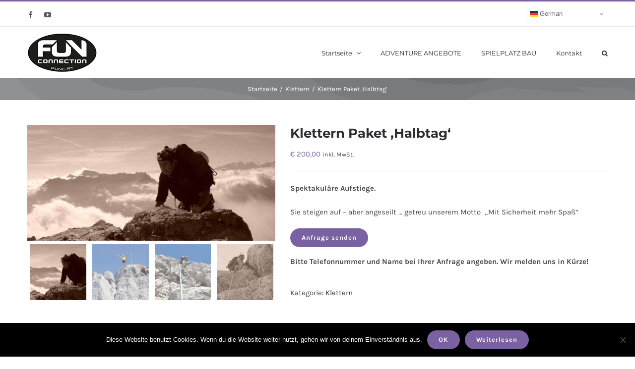

--- FILE ---
content_type: text/html; charset=UTF-8
request_url: https://www.func.at/produkt/klettern-paket-halbtag/
body_size: 20768
content:
<!DOCTYPE html>
<html class="avada-html-layout-wide avada-html-header-position-top" lang="de" prefix="og: http://ogp.me/ns# fb: http://ogp.me/ns/fb#">
<head>
	<meta http-equiv="X-UA-Compatible" content="IE=edge" />
	<meta http-equiv="Content-Type" content="text/html; charset=utf-8"/>
	<meta name="viewport" content="width=device-width, initial-scale=1" />
	<title>Klettern Paket &#8218;Halbtag&#8216; &#8211; FUN Connection | Canyoning | Hochseilgarten | Schulsport | Rafting | Klettern</title>
<meta name='robots' content='max-image-preview:large' />
<link rel='dns-prefetch' href='//s.w.org' />
<link rel="alternate" type="application/rss+xml" title="FUN Connection | Canyoning | Hochseilgarten | Schulsport | Rafting | Klettern &raquo; Feed" href="https://www.func.at/feed/" />
<link rel="alternate" type="application/rss+xml" title="FUN Connection | Canyoning | Hochseilgarten | Schulsport | Rafting | Klettern &raquo; Kommentar-Feed" href="https://www.func.at/comments/feed/" />
		
		
		
				
		<meta property="og:title" content="Klettern Paket &#039;Halbtag&#039;"/>
		<meta property="og:type" content="article"/>
		<meta property="og:url" content="https://www.func.at/produkt/klettern-paket-halbtag/"/>
		<meta property="og:site_name" content="FUN Connection | Canyoning | Hochseilgarten | Schulsport | Rafting | Klettern"/>
		<meta property="og:description" content=" Lernen Sie Seil-, Kletter- und Sicherungstechniken, sowie die wichtigsten Verhaltensregeln beim Sportklettern.

In einem Klettergarten klettern wir Passagen vom 3. bis zum 8. Schwierigkeitsgrad.


Termine / Ablauf
 Termine werden nach der Buchung telefonisch abgestimmt.

&nbsp;

&nbsp;"/>

									<meta property="og:image" content="https://www.func.at/wp-content/uploads/2017/09/func.at-canyoning-brochüre-klettern.jpg"/>
							<script type="text/javascript">
window._wpemojiSettings = {"baseUrl":"https:\/\/s.w.org\/images\/core\/emoji\/14.0.0\/72x72\/","ext":".png","svgUrl":"https:\/\/s.w.org\/images\/core\/emoji\/14.0.0\/svg\/","svgExt":".svg","source":{"concatemoji":"https:\/\/www.func.at\/wp-includes\/js\/wp-emoji-release.min.js?ver=6.0.11"}};
/*! This file is auto-generated */
!function(e,a,t){var n,r,o,i=a.createElement("canvas"),p=i.getContext&&i.getContext("2d");function s(e,t){var a=String.fromCharCode,e=(p.clearRect(0,0,i.width,i.height),p.fillText(a.apply(this,e),0,0),i.toDataURL());return p.clearRect(0,0,i.width,i.height),p.fillText(a.apply(this,t),0,0),e===i.toDataURL()}function c(e){var t=a.createElement("script");t.src=e,t.defer=t.type="text/javascript",a.getElementsByTagName("head")[0].appendChild(t)}for(o=Array("flag","emoji"),t.supports={everything:!0,everythingExceptFlag:!0},r=0;r<o.length;r++)t.supports[o[r]]=function(e){if(!p||!p.fillText)return!1;switch(p.textBaseline="top",p.font="600 32px Arial",e){case"flag":return s([127987,65039,8205,9895,65039],[127987,65039,8203,9895,65039])?!1:!s([55356,56826,55356,56819],[55356,56826,8203,55356,56819])&&!s([55356,57332,56128,56423,56128,56418,56128,56421,56128,56430,56128,56423,56128,56447],[55356,57332,8203,56128,56423,8203,56128,56418,8203,56128,56421,8203,56128,56430,8203,56128,56423,8203,56128,56447]);case"emoji":return!s([129777,127995,8205,129778,127999],[129777,127995,8203,129778,127999])}return!1}(o[r]),t.supports.everything=t.supports.everything&&t.supports[o[r]],"flag"!==o[r]&&(t.supports.everythingExceptFlag=t.supports.everythingExceptFlag&&t.supports[o[r]]);t.supports.everythingExceptFlag=t.supports.everythingExceptFlag&&!t.supports.flag,t.DOMReady=!1,t.readyCallback=function(){t.DOMReady=!0},t.supports.everything||(n=function(){t.readyCallback()},a.addEventListener?(a.addEventListener("DOMContentLoaded",n,!1),e.addEventListener("load",n,!1)):(e.attachEvent("onload",n),a.attachEvent("onreadystatechange",function(){"complete"===a.readyState&&t.readyCallback()})),(e=t.source||{}).concatemoji?c(e.concatemoji):e.wpemoji&&e.twemoji&&(c(e.twemoji),c(e.wpemoji)))}(window,document,window._wpemojiSettings);
</script>
<style type="text/css">
img.wp-smiley,
img.emoji {
	display: inline !important;
	border: none !important;
	box-shadow: none !important;
	height: 1em !important;
	width: 1em !important;
	margin: 0 0.07em !important;
	vertical-align: -0.1em !important;
	background: none !important;
	padding: 0 !important;
}
</style>
	<link rel='stylesheet' id='cf7ic_style-css'  href='https://www.func.at/wp-content/plugins/contact-form-7-image-captcha/css/cf7ic-style.css?ver=3.3.7' type='text/css' media='all' />
<style id='global-styles-inline-css' type='text/css'>
body{--wp--preset--color--black: #000000;--wp--preset--color--cyan-bluish-gray: #abb8c3;--wp--preset--color--white: #ffffff;--wp--preset--color--pale-pink: #f78da7;--wp--preset--color--vivid-red: #cf2e2e;--wp--preset--color--luminous-vivid-orange: #ff6900;--wp--preset--color--luminous-vivid-amber: #fcb900;--wp--preset--color--light-green-cyan: #7bdcb5;--wp--preset--color--vivid-green-cyan: #00d084;--wp--preset--color--pale-cyan-blue: #8ed1fc;--wp--preset--color--vivid-cyan-blue: #0693e3;--wp--preset--color--vivid-purple: #9b51e0;--wp--preset--gradient--vivid-cyan-blue-to-vivid-purple: linear-gradient(135deg,rgba(6,147,227,1) 0%,rgb(155,81,224) 100%);--wp--preset--gradient--light-green-cyan-to-vivid-green-cyan: linear-gradient(135deg,rgb(122,220,180) 0%,rgb(0,208,130) 100%);--wp--preset--gradient--luminous-vivid-amber-to-luminous-vivid-orange: linear-gradient(135deg,rgba(252,185,0,1) 0%,rgba(255,105,0,1) 100%);--wp--preset--gradient--luminous-vivid-orange-to-vivid-red: linear-gradient(135deg,rgba(255,105,0,1) 0%,rgb(207,46,46) 100%);--wp--preset--gradient--very-light-gray-to-cyan-bluish-gray: linear-gradient(135deg,rgb(238,238,238) 0%,rgb(169,184,195) 100%);--wp--preset--gradient--cool-to-warm-spectrum: linear-gradient(135deg,rgb(74,234,220) 0%,rgb(151,120,209) 20%,rgb(207,42,186) 40%,rgb(238,44,130) 60%,rgb(251,105,98) 80%,rgb(254,248,76) 100%);--wp--preset--gradient--blush-light-purple: linear-gradient(135deg,rgb(255,206,236) 0%,rgb(152,150,240) 100%);--wp--preset--gradient--blush-bordeaux: linear-gradient(135deg,rgb(254,205,165) 0%,rgb(254,45,45) 50%,rgb(107,0,62) 100%);--wp--preset--gradient--luminous-dusk: linear-gradient(135deg,rgb(255,203,112) 0%,rgb(199,81,192) 50%,rgb(65,88,208) 100%);--wp--preset--gradient--pale-ocean: linear-gradient(135deg,rgb(255,245,203) 0%,rgb(182,227,212) 50%,rgb(51,167,181) 100%);--wp--preset--gradient--electric-grass: linear-gradient(135deg,rgb(202,248,128) 0%,rgb(113,206,126) 100%);--wp--preset--gradient--midnight: linear-gradient(135deg,rgb(2,3,129) 0%,rgb(40,116,252) 100%);--wp--preset--duotone--dark-grayscale: url('#wp-duotone-dark-grayscale');--wp--preset--duotone--grayscale: url('#wp-duotone-grayscale');--wp--preset--duotone--purple-yellow: url('#wp-duotone-purple-yellow');--wp--preset--duotone--blue-red: url('#wp-duotone-blue-red');--wp--preset--duotone--midnight: url('#wp-duotone-midnight');--wp--preset--duotone--magenta-yellow: url('#wp-duotone-magenta-yellow');--wp--preset--duotone--purple-green: url('#wp-duotone-purple-green');--wp--preset--duotone--blue-orange: url('#wp-duotone-blue-orange');--wp--preset--font-size--small: 11.25px;--wp--preset--font-size--medium: 20px;--wp--preset--font-size--large: 22.5px;--wp--preset--font-size--x-large: 42px;--wp--preset--font-size--normal: 15px;--wp--preset--font-size--xlarge: 30px;--wp--preset--font-size--huge: 45px;}.has-black-color{color: var(--wp--preset--color--black) !important;}.has-cyan-bluish-gray-color{color: var(--wp--preset--color--cyan-bluish-gray) !important;}.has-white-color{color: var(--wp--preset--color--white) !important;}.has-pale-pink-color{color: var(--wp--preset--color--pale-pink) !important;}.has-vivid-red-color{color: var(--wp--preset--color--vivid-red) !important;}.has-luminous-vivid-orange-color{color: var(--wp--preset--color--luminous-vivid-orange) !important;}.has-luminous-vivid-amber-color{color: var(--wp--preset--color--luminous-vivid-amber) !important;}.has-light-green-cyan-color{color: var(--wp--preset--color--light-green-cyan) !important;}.has-vivid-green-cyan-color{color: var(--wp--preset--color--vivid-green-cyan) !important;}.has-pale-cyan-blue-color{color: var(--wp--preset--color--pale-cyan-blue) !important;}.has-vivid-cyan-blue-color{color: var(--wp--preset--color--vivid-cyan-blue) !important;}.has-vivid-purple-color{color: var(--wp--preset--color--vivid-purple) !important;}.has-black-background-color{background-color: var(--wp--preset--color--black) !important;}.has-cyan-bluish-gray-background-color{background-color: var(--wp--preset--color--cyan-bluish-gray) !important;}.has-white-background-color{background-color: var(--wp--preset--color--white) !important;}.has-pale-pink-background-color{background-color: var(--wp--preset--color--pale-pink) !important;}.has-vivid-red-background-color{background-color: var(--wp--preset--color--vivid-red) !important;}.has-luminous-vivid-orange-background-color{background-color: var(--wp--preset--color--luminous-vivid-orange) !important;}.has-luminous-vivid-amber-background-color{background-color: var(--wp--preset--color--luminous-vivid-amber) !important;}.has-light-green-cyan-background-color{background-color: var(--wp--preset--color--light-green-cyan) !important;}.has-vivid-green-cyan-background-color{background-color: var(--wp--preset--color--vivid-green-cyan) !important;}.has-pale-cyan-blue-background-color{background-color: var(--wp--preset--color--pale-cyan-blue) !important;}.has-vivid-cyan-blue-background-color{background-color: var(--wp--preset--color--vivid-cyan-blue) !important;}.has-vivid-purple-background-color{background-color: var(--wp--preset--color--vivid-purple) !important;}.has-black-border-color{border-color: var(--wp--preset--color--black) !important;}.has-cyan-bluish-gray-border-color{border-color: var(--wp--preset--color--cyan-bluish-gray) !important;}.has-white-border-color{border-color: var(--wp--preset--color--white) !important;}.has-pale-pink-border-color{border-color: var(--wp--preset--color--pale-pink) !important;}.has-vivid-red-border-color{border-color: var(--wp--preset--color--vivid-red) !important;}.has-luminous-vivid-orange-border-color{border-color: var(--wp--preset--color--luminous-vivid-orange) !important;}.has-luminous-vivid-amber-border-color{border-color: var(--wp--preset--color--luminous-vivid-amber) !important;}.has-light-green-cyan-border-color{border-color: var(--wp--preset--color--light-green-cyan) !important;}.has-vivid-green-cyan-border-color{border-color: var(--wp--preset--color--vivid-green-cyan) !important;}.has-pale-cyan-blue-border-color{border-color: var(--wp--preset--color--pale-cyan-blue) !important;}.has-vivid-cyan-blue-border-color{border-color: var(--wp--preset--color--vivid-cyan-blue) !important;}.has-vivid-purple-border-color{border-color: var(--wp--preset--color--vivid-purple) !important;}.has-vivid-cyan-blue-to-vivid-purple-gradient-background{background: var(--wp--preset--gradient--vivid-cyan-blue-to-vivid-purple) !important;}.has-light-green-cyan-to-vivid-green-cyan-gradient-background{background: var(--wp--preset--gradient--light-green-cyan-to-vivid-green-cyan) !important;}.has-luminous-vivid-amber-to-luminous-vivid-orange-gradient-background{background: var(--wp--preset--gradient--luminous-vivid-amber-to-luminous-vivid-orange) !important;}.has-luminous-vivid-orange-to-vivid-red-gradient-background{background: var(--wp--preset--gradient--luminous-vivid-orange-to-vivid-red) !important;}.has-very-light-gray-to-cyan-bluish-gray-gradient-background{background: var(--wp--preset--gradient--very-light-gray-to-cyan-bluish-gray) !important;}.has-cool-to-warm-spectrum-gradient-background{background: var(--wp--preset--gradient--cool-to-warm-spectrum) !important;}.has-blush-light-purple-gradient-background{background: var(--wp--preset--gradient--blush-light-purple) !important;}.has-blush-bordeaux-gradient-background{background: var(--wp--preset--gradient--blush-bordeaux) !important;}.has-luminous-dusk-gradient-background{background: var(--wp--preset--gradient--luminous-dusk) !important;}.has-pale-ocean-gradient-background{background: var(--wp--preset--gradient--pale-ocean) !important;}.has-electric-grass-gradient-background{background: var(--wp--preset--gradient--electric-grass) !important;}.has-midnight-gradient-background{background: var(--wp--preset--gradient--midnight) !important;}.has-small-font-size{font-size: var(--wp--preset--font-size--small) !important;}.has-medium-font-size{font-size: var(--wp--preset--font-size--medium) !important;}.has-large-font-size{font-size: var(--wp--preset--font-size--large) !important;}.has-x-large-font-size{font-size: var(--wp--preset--font-size--x-large) !important;}
</style>
<link rel='stylesheet' id='cookie-notice-front-css'  href='https://www.func.at/wp-content/plugins/cookie-notice/css/front.min.css?ver=2.5.8' type='text/css' media='all' />
<style id='woocommerce-inline-inline-css' type='text/css'>
.woocommerce form .form-row .required { visibility: visible; }
</style>
<link rel='stylesheet' id='fusion-dynamic-css-css'  href='https://www.func.at/wp-content/uploads/fusion-styles/aeee48d3fa12c24f7704c467a67b1c25.min.css?ver=3.8.1' type='text/css' media='all' />
<script type="text/template" id="tmpl-variation-template">
	<div class="woocommerce-variation-description">{{{ data.variation.variation_description }}}</div>
	<div class="woocommerce-variation-price">{{{ data.variation.price_html }}}</div>
	<div class="woocommerce-variation-availability">{{{ data.variation.availability_html }}}</div>
</script>
<script type="text/template" id="tmpl-unavailable-variation-template">
	<p>Dieses Produkt ist leider nicht verfügbar. Bitte wähle eine andere Kombination.</p>
</script>
<script type='text/javascript' id='cookie-notice-front-js-before'>
var cnArgs = {"ajaxUrl":"https:\/\/www.func.at\/wp-admin\/admin-ajax.php","nonce":"8fb1b011b6","hideEffect":"fade","position":"bottom","onScroll":false,"onScrollOffset":100,"onClick":false,"cookieName":"cookie_notice_accepted","cookieTime":2592000,"cookieTimeRejected":2592000,"globalCookie":false,"redirection":false,"cache":false,"revokeCookies":false,"revokeCookiesOpt":"automatic"};
</script>
<script type='text/javascript' src='https://www.func.at/wp-content/plugins/cookie-notice/js/front.min.js?ver=2.5.8' id='cookie-notice-front-js'></script>
<script type='text/javascript' src='https://www.func.at/wp-includes/js/jquery/jquery.min.js?ver=3.6.0' id='jquery-core-js'></script>
<script type='text/javascript' src='https://www.func.at/wp-includes/js/jquery/jquery-migrate.min.js?ver=3.3.2' id='jquery-migrate-js'></script>
<script type='text/javascript' src='https://www.func.at/wp-content/plugins/revslider/public/assets/js/jquery.themepunch.tools.min.js?ver=5.4.6.4' id='tp-tools-js'></script>
<script type='text/javascript' src='https://www.func.at/wp-content/plugins/revslider/public/assets/js/jquery.themepunch.revolution.min.js?ver=5.4.6.4' id='revmin-js'></script>
<link rel="https://api.w.org/" href="https://www.func.at/wp-json/" /><link rel="alternate" type="application/json" href="https://www.func.at/wp-json/wp/v2/product/18610" /><link rel="EditURI" type="application/rsd+xml" title="RSD" href="https://www.func.at/xmlrpc.php?rsd" />
<link rel="wlwmanifest" type="application/wlwmanifest+xml" href="https://www.func.at/wp-includes/wlwmanifest.xml" /> 
<meta name="generator" content="WordPress 6.0.11" />
<meta name="generator" content="WooCommerce 6.8.0" />
<link rel="canonical" href="https://www.func.at/produkt/klettern-paket-halbtag/" />
<link rel='shortlink' href='https://www.func.at/?p=18610' />
<link rel="alternate" type="application/json+oembed" href="https://www.func.at/wp-json/oembed/1.0/embed?url=https%3A%2F%2Fwww.func.at%2Fprodukt%2Fklettern-paket-halbtag%2F" />
<link rel="alternate" type="text/xml+oembed" href="https://www.func.at/wp-json/oembed/1.0/embed?url=https%3A%2F%2Fwww.func.at%2Fprodukt%2Fklettern-paket-halbtag%2F&#038;format=xml" />
<style type="text/css" id="css-fb-visibility">@media screen and (max-width: 640px){.fusion-no-small-visibility{display:none !important;}body .sm-text-align-center{text-align:center !important;}body .sm-text-align-left{text-align:left !important;}body .sm-text-align-right{text-align:right !important;}body .sm-flex-align-center{justify-content:center !important;}body .sm-flex-align-flex-start{justify-content:flex-start !important;}body .sm-flex-align-flex-end{justify-content:flex-end !important;}body .sm-mx-auto{margin-left:auto !important;margin-right:auto !important;}body .sm-ml-auto{margin-left:auto !important;}body .sm-mr-auto{margin-right:auto !important;}body .fusion-absolute-position-small{position:absolute;top:auto;width:100%;}.awb-sticky.awb-sticky-small{ position: sticky; top: var(--awb-sticky-offset,0); }}@media screen and (min-width: 641px) and (max-width: 1024px){.fusion-no-medium-visibility{display:none !important;}body .md-text-align-center{text-align:center !important;}body .md-text-align-left{text-align:left !important;}body .md-text-align-right{text-align:right !important;}body .md-flex-align-center{justify-content:center !important;}body .md-flex-align-flex-start{justify-content:flex-start !important;}body .md-flex-align-flex-end{justify-content:flex-end !important;}body .md-mx-auto{margin-left:auto !important;margin-right:auto !important;}body .md-ml-auto{margin-left:auto !important;}body .md-mr-auto{margin-right:auto !important;}body .fusion-absolute-position-medium{position:absolute;top:auto;width:100%;}.awb-sticky.awb-sticky-medium{ position: sticky; top: var(--awb-sticky-offset,0); }}@media screen and (min-width: 1025px){.fusion-no-large-visibility{display:none !important;}body .lg-text-align-center{text-align:center !important;}body .lg-text-align-left{text-align:left !important;}body .lg-text-align-right{text-align:right !important;}body .lg-flex-align-center{justify-content:center !important;}body .lg-flex-align-flex-start{justify-content:flex-start !important;}body .lg-flex-align-flex-end{justify-content:flex-end !important;}body .lg-mx-auto{margin-left:auto !important;margin-right:auto !important;}body .lg-ml-auto{margin-left:auto !important;}body .lg-mr-auto{margin-right:auto !important;}body .fusion-absolute-position-large{position:absolute;top:auto;width:100%;}.awb-sticky.awb-sticky-large{ position: sticky; top: var(--awb-sticky-offset,0); }}</style>	<noscript><style>.woocommerce-product-gallery{ opacity: 1 !important; }</style></noscript>
	<meta name="generator" content="Powered by Slider Revolution 5.4.6.4 - responsive, Mobile-Friendly Slider Plugin for WordPress with comfortable drag and drop interface." />
<link rel="icon" href="https://www.func.at/wp-content/uploads/2021/11/cropped-fun-connection-facicon-32x32.jpg" sizes="32x32" />
<link rel="icon" href="https://www.func.at/wp-content/uploads/2021/11/cropped-fun-connection-facicon-192x192.jpg" sizes="192x192" />
<link rel="apple-touch-icon" href="https://www.func.at/wp-content/uploads/2021/11/cropped-fun-connection-facicon-180x180.jpg" />
<meta name="msapplication-TileImage" content="https://www.func.at/wp-content/uploads/2021/11/cropped-fun-connection-facicon-270x270.jpg" />
<script type="text/javascript">function setREVStartSize(e){
				try{ var i=jQuery(window).width(),t=9999,r=0,n=0,l=0,f=0,s=0,h=0;					
					if(e.responsiveLevels&&(jQuery.each(e.responsiveLevels,function(e,f){f>i&&(t=r=f,l=e),i>f&&f>r&&(r=f,n=e)}),t>r&&(l=n)),f=e.gridheight[l]||e.gridheight[0]||e.gridheight,s=e.gridwidth[l]||e.gridwidth[0]||e.gridwidth,h=i/s,h=h>1?1:h,f=Math.round(h*f),"fullscreen"==e.sliderLayout){var u=(e.c.width(),jQuery(window).height());if(void 0!=e.fullScreenOffsetContainer){var c=e.fullScreenOffsetContainer.split(",");if (c) jQuery.each(c,function(e,i){u=jQuery(i).length>0?u-jQuery(i).outerHeight(!0):u}),e.fullScreenOffset.split("%").length>1&&void 0!=e.fullScreenOffset&&e.fullScreenOffset.length>0?u-=jQuery(window).height()*parseInt(e.fullScreenOffset,0)/100:void 0!=e.fullScreenOffset&&e.fullScreenOffset.length>0&&(u-=parseInt(e.fullScreenOffset,0))}f=u}else void 0!=e.minHeight&&f<e.minHeight&&(f=e.minHeight);e.c.closest(".rev_slider_wrapper").css({height:f})					
				}catch(d){console.log("Failure at Presize of Slider:"+d)}
			};</script>
		<script type="text/javascript">
			var doc = document.documentElement;
			doc.setAttribute( 'data-useragent', navigator.userAgent );
		</script>
		
	<script>
jQuery( document ).ready( function() {
	jQuery( '#review_form #submit' ).on( 'click', function( e ) {
		e.preventDefault();
	});
});
</script></head>

<body class="product-template-default single single-product postid-18610 theme-Avada cookies-not-set woocommerce woocommerce-page woocommerce-no-js fusion-image-hovers fusion-pagination-sizing fusion-button_type-flat fusion-button_span-no fusion-button_gradient-linear avada-image-rollover-circle-yes avada-image-rollover-yes avada-image-rollover-direction-bottom fusion-body ltr fusion-sticky-header no-tablet-sticky-header no-mobile-sticky-header no-mobile-slidingbar avada-has-rev-slider-styles fusion-disable-outline fusion-sub-menu-fade mobile-logo-pos-left layout-wide-mode avada-has-boxed-modal-shadow-none layout-scroll-offset-full avada-has-zero-margin-offset-top fusion-top-header menu-text-align-left fusion-woo-product-design-classic fusion-woo-shop-page-columns-4 fusion-woo-related-columns-4 fusion-woo-archive-page-columns-4 avada-has-woo-gallery-disabled woo-sale-badge-circle woo-outofstock-badge-top_bar mobile-menu-design-modern fusion-hide-pagination-text fusion-header-layout-v2 avada-responsive avada-footer-fx-none avada-menu-highlight-style-bar fusion-search-form-clean fusion-main-menu-search-overlay fusion-avatar-circle avada-dropdown-styles avada-blog-layout-grid avada-blog-archive-layout-grid avada-header-shadow-no avada-menu-icon-position-left avada-has-megamenu-shadow avada-has-pagetitle-100-width avada-has-pagetitle-bg-full avada-has-main-nav-search-icon avada-has-titlebar-bar_and_content avada-has-pagination-padding avada-flyout-menu-direction-fade avada-ec-views-v1" data-awb-post-id="18610">
	<svg xmlns="http://www.w3.org/2000/svg" viewBox="0 0 0 0" width="0" height="0" focusable="false" role="none" style="visibility: hidden; position: absolute; left: -9999px; overflow: hidden;" ><defs><filter id="wp-duotone-dark-grayscale"><feColorMatrix color-interpolation-filters="sRGB" type="matrix" values=" .299 .587 .114 0 0 .299 .587 .114 0 0 .299 .587 .114 0 0 .299 .587 .114 0 0 " /><feComponentTransfer color-interpolation-filters="sRGB" ><feFuncR type="table" tableValues="0 0.49803921568627" /><feFuncG type="table" tableValues="0 0.49803921568627" /><feFuncB type="table" tableValues="0 0.49803921568627" /><feFuncA type="table" tableValues="1 1" /></feComponentTransfer><feComposite in2="SourceGraphic" operator="in" /></filter></defs></svg><svg xmlns="http://www.w3.org/2000/svg" viewBox="0 0 0 0" width="0" height="0" focusable="false" role="none" style="visibility: hidden; position: absolute; left: -9999px; overflow: hidden;" ><defs><filter id="wp-duotone-grayscale"><feColorMatrix color-interpolation-filters="sRGB" type="matrix" values=" .299 .587 .114 0 0 .299 .587 .114 0 0 .299 .587 .114 0 0 .299 .587 .114 0 0 " /><feComponentTransfer color-interpolation-filters="sRGB" ><feFuncR type="table" tableValues="0 1" /><feFuncG type="table" tableValues="0 1" /><feFuncB type="table" tableValues="0 1" /><feFuncA type="table" tableValues="1 1" /></feComponentTransfer><feComposite in2="SourceGraphic" operator="in" /></filter></defs></svg><svg xmlns="http://www.w3.org/2000/svg" viewBox="0 0 0 0" width="0" height="0" focusable="false" role="none" style="visibility: hidden; position: absolute; left: -9999px; overflow: hidden;" ><defs><filter id="wp-duotone-purple-yellow"><feColorMatrix color-interpolation-filters="sRGB" type="matrix" values=" .299 .587 .114 0 0 .299 .587 .114 0 0 .299 .587 .114 0 0 .299 .587 .114 0 0 " /><feComponentTransfer color-interpolation-filters="sRGB" ><feFuncR type="table" tableValues="0.54901960784314 0.98823529411765" /><feFuncG type="table" tableValues="0 1" /><feFuncB type="table" tableValues="0.71764705882353 0.25490196078431" /><feFuncA type="table" tableValues="1 1" /></feComponentTransfer><feComposite in2="SourceGraphic" operator="in" /></filter></defs></svg><svg xmlns="http://www.w3.org/2000/svg" viewBox="0 0 0 0" width="0" height="0" focusable="false" role="none" style="visibility: hidden; position: absolute; left: -9999px; overflow: hidden;" ><defs><filter id="wp-duotone-blue-red"><feColorMatrix color-interpolation-filters="sRGB" type="matrix" values=" .299 .587 .114 0 0 .299 .587 .114 0 0 .299 .587 .114 0 0 .299 .587 .114 0 0 " /><feComponentTransfer color-interpolation-filters="sRGB" ><feFuncR type="table" tableValues="0 1" /><feFuncG type="table" tableValues="0 0.27843137254902" /><feFuncB type="table" tableValues="0.5921568627451 0.27843137254902" /><feFuncA type="table" tableValues="1 1" /></feComponentTransfer><feComposite in2="SourceGraphic" operator="in" /></filter></defs></svg><svg xmlns="http://www.w3.org/2000/svg" viewBox="0 0 0 0" width="0" height="0" focusable="false" role="none" style="visibility: hidden; position: absolute; left: -9999px; overflow: hidden;" ><defs><filter id="wp-duotone-midnight"><feColorMatrix color-interpolation-filters="sRGB" type="matrix" values=" .299 .587 .114 0 0 .299 .587 .114 0 0 .299 .587 .114 0 0 .299 .587 .114 0 0 " /><feComponentTransfer color-interpolation-filters="sRGB" ><feFuncR type="table" tableValues="0 0" /><feFuncG type="table" tableValues="0 0.64705882352941" /><feFuncB type="table" tableValues="0 1" /><feFuncA type="table" tableValues="1 1" /></feComponentTransfer><feComposite in2="SourceGraphic" operator="in" /></filter></defs></svg><svg xmlns="http://www.w3.org/2000/svg" viewBox="0 0 0 0" width="0" height="0" focusable="false" role="none" style="visibility: hidden; position: absolute; left: -9999px; overflow: hidden;" ><defs><filter id="wp-duotone-magenta-yellow"><feColorMatrix color-interpolation-filters="sRGB" type="matrix" values=" .299 .587 .114 0 0 .299 .587 .114 0 0 .299 .587 .114 0 0 .299 .587 .114 0 0 " /><feComponentTransfer color-interpolation-filters="sRGB" ><feFuncR type="table" tableValues="0.78039215686275 1" /><feFuncG type="table" tableValues="0 0.94901960784314" /><feFuncB type="table" tableValues="0.35294117647059 0.47058823529412" /><feFuncA type="table" tableValues="1 1" /></feComponentTransfer><feComposite in2="SourceGraphic" operator="in" /></filter></defs></svg><svg xmlns="http://www.w3.org/2000/svg" viewBox="0 0 0 0" width="0" height="0" focusable="false" role="none" style="visibility: hidden; position: absolute; left: -9999px; overflow: hidden;" ><defs><filter id="wp-duotone-purple-green"><feColorMatrix color-interpolation-filters="sRGB" type="matrix" values=" .299 .587 .114 0 0 .299 .587 .114 0 0 .299 .587 .114 0 0 .299 .587 .114 0 0 " /><feComponentTransfer color-interpolation-filters="sRGB" ><feFuncR type="table" tableValues="0.65098039215686 0.40392156862745" /><feFuncG type="table" tableValues="0 1" /><feFuncB type="table" tableValues="0.44705882352941 0.4" /><feFuncA type="table" tableValues="1 1" /></feComponentTransfer><feComposite in2="SourceGraphic" operator="in" /></filter></defs></svg><svg xmlns="http://www.w3.org/2000/svg" viewBox="0 0 0 0" width="0" height="0" focusable="false" role="none" style="visibility: hidden; position: absolute; left: -9999px; overflow: hidden;" ><defs><filter id="wp-duotone-blue-orange"><feColorMatrix color-interpolation-filters="sRGB" type="matrix" values=" .299 .587 .114 0 0 .299 .587 .114 0 0 .299 .587 .114 0 0 .299 .587 .114 0 0 " /><feComponentTransfer color-interpolation-filters="sRGB" ><feFuncR type="table" tableValues="0.098039215686275 1" /><feFuncG type="table" tableValues="0 0.66274509803922" /><feFuncB type="table" tableValues="0.84705882352941 0.41960784313725" /><feFuncA type="table" tableValues="1 1" /></feComponentTransfer><feComposite in2="SourceGraphic" operator="in" /></filter></defs></svg>	<a class="skip-link screen-reader-text" href="#content">Zum Inhalt springen</a>

	<div id="boxed-wrapper">
		<div class="fusion-sides-frame"></div>
		<div id="wrapper" class="fusion-wrapper">
			<div id="home" style="position:relative;top:-1px;"></div>
			
				
			<header class="fusion-header-wrapper">
				<div class="fusion-header-v2 fusion-logo-alignment fusion-logo-left fusion-sticky-menu- fusion-sticky-logo- fusion-mobile-logo-  fusion-mobile-menu-design-modern">
					
<div class="fusion-secondary-header">
	<div class="fusion-row">
					<div class="fusion-alignleft">
				<div class="fusion-social-links-header"><div class="fusion-social-networks"><div class="fusion-social-networks-wrapper"><a  class="fusion-social-network-icon fusion-tooltip fusion-facebook awb-icon-facebook" style data-placement="bottom" data-title="Facebook" data-toggle="tooltip" title="Facebook" href="https://www.facebook.com/Fun-Connection-166346083391046/" target="_blank" rel="noreferrer"><span class="screen-reader-text">Facebook</span></a><a  class="fusion-social-network-icon fusion-tooltip fusion-youtube awb-icon-youtube" style data-placement="bottom" data-title="YouTube" data-toggle="tooltip" title="YouTube" href="https://www.youtube.com/user/funconnectiontirol" target="_blank" rel="noopener noreferrer"><span class="screen-reader-text">YouTube</span></a></div></div></div>			</div>
							<div class="fusion-alignright">
				<nav class="fusion-secondary-menu" role="navigation" aria-label="Sekundäres Menü"><ul id="menu-zweitmenue" class="menu"><li  id="menu-item-22096"  class="menu-item menu-item-type-custom menu-item-object-custom menu-item-22096"  data-item-id="22096"><div class="gtranslate_wrapper" id="gt-wrapper-88361565"></div></li></ul></nav><nav class="fusion-mobile-nav-holder fusion-mobile-menu-text-align-left" aria-label="Sekundäres mobiles Menü"></nav>			</div>
			</div>
</div>
<div class="fusion-header-sticky-height"></div>
<div class="fusion-header">
	<div class="fusion-row">
					<div class="fusion-logo" data-margin-top="0px" data-margin-bottom="0px" data-margin-left="0px" data-margin-right="0px">
			<a class="fusion-logo-link"  href="https://www.func.at/" >

						<!-- standard logo -->
			<img src="https://www.func.at/wp-content/uploads/2025/11/logo.png" srcset="https://www.func.at/wp-content/uploads/2025/11/logo.png 1x, https://www.func.at/wp-content/uploads/2025/11/logoretina-1.png 2x" width="142" height="103" style="max-height:103px;height:auto;" alt="FUN Connection | Canyoning | Hochseilgarten | Schulsport | Rafting | Klettern Logo" data-retina_logo_url="https://www.func.at/wp-content/uploads/2025/11/logoretina-1.png" class="fusion-standard-logo" />

			
					</a>
		</div>		<nav class="fusion-main-menu" aria-label="Hauptmenü"><div class="fusion-overlay-search">		<form role="search" class="searchform fusion-search-form  fusion-search-form-clean" method="get" action="https://www.func.at/">
			<div class="fusion-search-form-content">

				
				<div class="fusion-search-field search-field">
					<label><span class="screen-reader-text">Suche nach:</span>
													<input type="search" value="" name="s" class="s" placeholder="Suchen..." required aria-required="true" aria-label="Suchen..."/>
											</label>
				</div>
				<div class="fusion-search-button search-button">
					<input type="submit" class="fusion-search-submit searchsubmit" aria-label="Suche" value="&#xf002;" />
									</div>

				
			</div>


			
		</form>
		<div class="fusion-search-spacer"></div><a href="#" role="button" aria-label="Schließe die Suche" class="fusion-close-search"></a></div><ul id="menu-hauptmenue" class="fusion-menu"><li  id="menu-item-21244"  class="menu-item menu-item-type-post_type menu-item-object-page menu-item-home menu-item-has-children menu-item-21244 fusion-dropdown-menu"  data-item-id="21244"><a  href="https://www.func.at/" class="fusion-bar-highlight"><span class="menu-text">Startseite</span> <span class="fusion-caret"><i class="fusion-dropdown-indicator" aria-hidden="true"></i></span></a><ul class="sub-menu"><li  id="menu-item-21253"  class="menu-item menu-item-type-post_type menu-item-object-page menu-item-21253 fusion-dropdown-submenu" ><a  href="https://www.func.at/ueber-uns/" class="fusion-bar-highlight"><span>Über uns</span></a></li><li  id="menu-item-21250"  class="menu-item menu-item-type-post_type menu-item-object-page menu-item-21250 fusion-dropdown-submenu" ><a  href="https://www.func.at/referenzen/" class="fusion-bar-highlight"><span>Referenzen ADVENTURE</span></a></li><li  id="menu-item-21999"  class="menu-item menu-item-type-custom menu-item-object-custom menu-item-21999 fusion-dropdown-submenu" ><a  href="https://www.fun-construction.at/referenzen/" class="fusion-bar-highlight"><span>Refernzen BAU</span></a></li><li  id="menu-item-21643"  class="menu-item menu-item-type-custom menu-item-object-custom menu-item-21643 fusion-dropdown-submenu" ><a  href="https://www.func.at/wp-content/uploads/2025/04/Preise-Leistungen-Canyoning-Klettergarten-func.at_.pdf" class="fusion-bar-highlight"><span>Brochüre ADVENTURE</span></a></li><li  id="menu-item-22000"  class="menu-item menu-item-type-custom menu-item-object-custom menu-item-22000 fusion-dropdown-submenu" ><a  href="https://www.fun-construction.at/wp-content/uploads/2024/08/Produktkatalog-2024-fun-construction.at_.pdf" class="fusion-bar-highlight"><span>Brochüre BAU</span></a></li><li  id="menu-item-21249"  class="menu-item menu-item-type-post_type menu-item-object-page menu-item-21249 fusion-dropdown-submenu" ><a  href="https://www.func.at/partner/" class="fusion-bar-highlight"><span>Partner</span></a></li></ul></li><li  id="menu-item-21252"  class="menu-item menu-item-type-post_type menu-item-object-page menu-item-21252"  data-item-id="21252"><a  href="https://www.func.at/shop-fun-connection/" class="fusion-bar-highlight"><span class="menu-text">ADVENTURE ANGEBOTE</span></a></li><li  id="menu-item-21925"  class="menu-item menu-item-type-post_type menu-item-object-page menu-item-21925"  data-item-id="21925"><a  href="https://www.func.at/beispiele-bau-spielplaetze-niederseilgarten/" class="fusion-bar-highlight"><span class="menu-text">SPIELPLATZ BAU</span></a></li><li  id="menu-item-21212"  class="menu-item menu-item-type-post_type menu-item-object-page menu-item-21212"  data-item-id="21212"><a  href="https://www.func.at/kontakt/" class="fusion-bar-highlight"><span class="menu-text">Kontakt</span></a></li><li class="fusion-custom-menu-item fusion-main-menu-search fusion-search-overlay"><a class="fusion-main-menu-icon fusion-bar-highlight" href="#" aria-label="Suche" data-title="Suche" title="Suche" role="button" aria-expanded="false"></a></li></ul></nav>	<div class="fusion-mobile-menu-icons">
							<a href="#" class="fusion-icon awb-icon-bars" aria-label="Toggle mobile menu" aria-expanded="false"></a>
		
		
		
			</div>

<nav class="fusion-mobile-nav-holder fusion-mobile-menu-text-align-left" aria-label="Main Menu Mobile"></nav>

					</div>
</div>
				</div>
				<div class="fusion-clearfix"></div>
			</header>
							
						<div id="sliders-container" class="fusion-slider-visibility">
					</div>
				
				
			
			<section class="avada-page-titlebar-wrapper" aria-label="Kopfzeilen-Container">
	<div class="fusion-page-title-bar fusion-page-title-bar-none fusion-page-title-bar-center">
		<div class="fusion-page-title-row">
			<div class="fusion-page-title-wrapper">
				<div class="fusion-page-title-captions">

					
																		<div class="fusion-page-title-secondary">
								<div class="fusion-breadcrumbs"><span class="fusion-breadcrumb-item"><a href="https://www.func.at" class="fusion-breadcrumb-link"><span >Startseite</span></a></span><span class="fusion-breadcrumb-sep">/</span><span class="fusion-breadcrumb-item"><a href="https://www.func.at/produkt-kategorie/klettern/" class="fusion-breadcrumb-link"><span >Klettern</span></a></span><span class="fusion-breadcrumb-sep">/</span><span class="fusion-breadcrumb-item"><span  class="breadcrumb-leaf">Klettern Paket &#8218;Halbtag&#8216;</span></span></div>							</div>
											
				</div>

				
			</div>
		</div>
	</div>
</section>

						<main id="main" class="clearfix ">
				<div class="fusion-row" style="">

			<div class="woocommerce-container">
			<section id="content"class="" style="width: 100%;">
		
					
			<div class="woocommerce-notices-wrapper"></div><div id="product-18610" class="product type-product post-18610 status-publish first instock product_cat-klettern has-post-thumbnail taxable shipping-taxable purchasable product-type-simple product-grid-view">

	<div class="avada-single-product-gallery-wrapper avada-product-images-global avada-product-images-thumbnails-bottom">
<div class="woocommerce-product-gallery woocommerce-product-gallery--with-images woocommerce-product-gallery--columns-4 images avada-product-gallery" data-columns="4" style="opacity: 0; transition: opacity .25s ease-in-out;">
	<figure class="woocommerce-product-gallery__wrapper">
		<div data-thumb="https://www.func.at/wp-content/uploads/2017/09/func.at-canyoning-brochüre-klettern-150x150.jpg" data-thumb-alt="" class="woocommerce-product-gallery__image"><a href="https://www.func.at/wp-content/uploads/2017/09/func.at-canyoning-brochüre-klettern.jpg"><img width="500" height="234" src="https://www.func.at/wp-content/uploads/2017/09/func.at-canyoning-brochüre-klettern.jpg" class="wp-post-image" alt="" title="func.at canyoning brochüre klettern" data-caption="" data-src="https://www.func.at/wp-content/uploads/2017/09/func.at-canyoning-brochüre-klettern.jpg" data-large_image="https://www.func.at/wp-content/uploads/2017/09/func.at-canyoning-brochüre-klettern.jpg" data-large_image_width="2458" data-large_image_height="1150" srcset="https://www.func.at/wp-content/uploads/2017/09/func.at-canyoning-brochüre-klettern-120x56.jpg 120w, https://www.func.at/wp-content/uploads/2017/09/func.at-canyoning-brochüre-klettern-200x94.jpg 200w, https://www.func.at/wp-content/uploads/2017/09/func.at-canyoning-brochüre-klettern-300x140.jpg 300w, https://www.func.at/wp-content/uploads/2017/09/func.at-canyoning-brochüre-klettern-400x187.jpg 400w, https://www.func.at/wp-content/uploads/2017/09/func.at-canyoning-brochüre-klettern-500x234.jpg 500w, https://www.func.at/wp-content/uploads/2017/09/func.at-canyoning-brochüre-klettern-600x281.jpg 600w, https://www.func.at/wp-content/uploads/2017/09/func.at-canyoning-brochüre-klettern-768x359.jpg 768w, https://www.func.at/wp-content/uploads/2017/09/func.at-canyoning-brochüre-klettern-800x374.jpg 800w, https://www.func.at/wp-content/uploads/2017/09/func.at-canyoning-brochüre-klettern-1024x479.jpg 1024w, https://www.func.at/wp-content/uploads/2017/09/func.at-canyoning-brochüre-klettern-1200x561.jpg 1200w, https://www.func.at/wp-content/uploads/2017/09/func.at-canyoning-brochüre-klettern.jpg 2458w" sizes="(max-width: 500px) 100vw, 500px" /></a><a class="avada-product-gallery-lightbox-trigger" href="https://www.func.at/wp-content/uploads/2017/09/func.at-canyoning-brochüre-klettern.jpg" data-rel="iLightbox[product-gallery]" alt="" data-title="func.at canyoning brochüre klettern" title="func.at canyoning brochüre klettern" data-caption=""></a></div><div data-thumb="https://www.func.at/wp-content/uploads/2017/09/klettern-func.at-2-150x150.jpg" data-thumb-alt="" class="woocommerce-product-gallery__image"><a href="https://www.func.at/wp-content/uploads/2017/09/klettern-func.at-2.jpg"><img width="500" height="238" src="https://www.func.at/wp-content/uploads/2017/09/klettern-func.at-2.jpg" class="" alt="" title="klettern func.at 2" data-caption="" data-src="https://www.func.at/wp-content/uploads/2017/09/klettern-func.at-2.jpg" data-large_image="https://www.func.at/wp-content/uploads/2017/09/klettern-func.at-2.jpg" data-large_image_width="1758" data-large_image_height="838" srcset="https://www.func.at/wp-content/uploads/2017/09/klettern-func.at-2-120x57.jpg 120w, https://www.func.at/wp-content/uploads/2017/09/klettern-func.at-2-200x95.jpg 200w, https://www.func.at/wp-content/uploads/2017/09/klettern-func.at-2-300x143.jpg 300w, https://www.func.at/wp-content/uploads/2017/09/klettern-func.at-2-400x191.jpg 400w, https://www.func.at/wp-content/uploads/2017/09/klettern-func.at-2-500x238.jpg 500w, https://www.func.at/wp-content/uploads/2017/09/klettern-func.at-2-600x286.jpg 600w, https://www.func.at/wp-content/uploads/2017/09/klettern-func.at-2-768x366.jpg 768w, https://www.func.at/wp-content/uploads/2017/09/klettern-func.at-2-800x381.jpg 800w, https://www.func.at/wp-content/uploads/2017/09/klettern-func.at-2-1024x488.jpg 1024w, https://www.func.at/wp-content/uploads/2017/09/klettern-func.at-2-1200x572.jpg 1200w, https://www.func.at/wp-content/uploads/2017/09/klettern-func.at-2.jpg 1758w" sizes="(max-width: 500px) 100vw, 500px" /></a><a class="avada-product-gallery-lightbox-trigger" href="https://www.func.at/wp-content/uploads/2017/09/klettern-func.at-2.jpg" data-rel="iLightbox[product-gallery]" alt="" data-title="klettern func.at 2" title="klettern func.at 2" data-caption=""></a></div><div data-thumb="https://www.func.at/wp-content/uploads/2017/09/klettern-func.at-1-150x150.jpg" data-thumb-alt="" class="woocommerce-product-gallery__image"><a href="https://www.func.at/wp-content/uploads/2017/09/klettern-func.at-1.jpg"><img width="500" height="230" src="https://www.func.at/wp-content/uploads/2017/09/klettern-func.at-1.jpg" class="" alt="" title="klettern func.at 1" data-caption="" data-src="https://www.func.at/wp-content/uploads/2017/09/klettern-func.at-1.jpg" data-large_image="https://www.func.at/wp-content/uploads/2017/09/klettern-func.at-1.jpg" data-large_image_width="1626" data-large_image_height="749" srcset="https://www.func.at/wp-content/uploads/2017/09/klettern-func.at-1-120x55.jpg 120w, https://www.func.at/wp-content/uploads/2017/09/klettern-func.at-1-200x92.jpg 200w, https://www.func.at/wp-content/uploads/2017/09/klettern-func.at-1-300x138.jpg 300w, https://www.func.at/wp-content/uploads/2017/09/klettern-func.at-1-400x184.jpg 400w, https://www.func.at/wp-content/uploads/2017/09/klettern-func.at-1-500x230.jpg 500w, https://www.func.at/wp-content/uploads/2017/09/klettern-func.at-1-600x276.jpg 600w, https://www.func.at/wp-content/uploads/2017/09/klettern-func.at-1-768x354.jpg 768w, https://www.func.at/wp-content/uploads/2017/09/klettern-func.at-1-800x369.jpg 800w, https://www.func.at/wp-content/uploads/2017/09/klettern-func.at-1-1024x472.jpg 1024w, https://www.func.at/wp-content/uploads/2017/09/klettern-func.at-1-1200x553.jpg 1200w, https://www.func.at/wp-content/uploads/2017/09/klettern-func.at-1.jpg 1626w" sizes="(max-width: 500px) 100vw, 500px" /></a><a class="avada-product-gallery-lightbox-trigger" href="https://www.func.at/wp-content/uploads/2017/09/klettern-func.at-1.jpg" data-rel="iLightbox[product-gallery]" alt="" data-title="klettern func.at 1" title="klettern func.at 1" data-caption=""></a></div><div data-thumb="https://www.func.at/wp-content/uploads/2017/09/klettern-func.at-4-150x150.jpg" data-thumb-alt="" class="woocommerce-product-gallery__image"><a href="https://www.func.at/wp-content/uploads/2017/09/klettern-func.at-4.jpg"><img width="500" height="238" src="https://www.func.at/wp-content/uploads/2017/09/klettern-func.at-4.jpg" class="" alt="" title="klettern func.at 4" data-caption="" data-src="https://www.func.at/wp-content/uploads/2017/09/klettern-func.at-4.jpg" data-large_image="https://www.func.at/wp-content/uploads/2017/09/klettern-func.at-4.jpg" data-large_image_width="1806" data-large_image_height="858" srcset="https://www.func.at/wp-content/uploads/2017/09/klettern-func.at-4-120x57.jpg 120w, https://www.func.at/wp-content/uploads/2017/09/klettern-func.at-4-200x95.jpg 200w, https://www.func.at/wp-content/uploads/2017/09/klettern-func.at-4-300x143.jpg 300w, https://www.func.at/wp-content/uploads/2017/09/klettern-func.at-4-400x190.jpg 400w, https://www.func.at/wp-content/uploads/2017/09/klettern-func.at-4-500x238.jpg 500w, https://www.func.at/wp-content/uploads/2017/09/klettern-func.at-4-600x285.jpg 600w, https://www.func.at/wp-content/uploads/2017/09/klettern-func.at-4-768x365.jpg 768w, https://www.func.at/wp-content/uploads/2017/09/klettern-func.at-4-800x380.jpg 800w, https://www.func.at/wp-content/uploads/2017/09/klettern-func.at-4-1024x486.jpg 1024w, https://www.func.at/wp-content/uploads/2017/09/klettern-func.at-4-1200x570.jpg 1200w, https://www.func.at/wp-content/uploads/2017/09/klettern-func.at-4.jpg 1806w" sizes="(max-width: 500px) 100vw, 500px" /></a><a class="avada-product-gallery-lightbox-trigger" href="https://www.func.at/wp-content/uploads/2017/09/klettern-func.at-4.jpg" data-rel="iLightbox[product-gallery]" alt="" data-title="klettern func.at 4" title="klettern func.at 4" data-caption=""></a></div><div data-thumb="https://www.func.at/wp-content/uploads/2017/09/klettern-func.at-3-150x150.jpg" data-thumb-alt="" class="woocommerce-product-gallery__image"><a href="https://www.func.at/wp-content/uploads/2017/09/klettern-func.at-3.jpg"><img width="500" height="212" src="https://www.func.at/wp-content/uploads/2017/09/klettern-func.at-3.jpg" class="" alt="" title="klettern func.at 3" data-caption="" data-src="https://www.func.at/wp-content/uploads/2017/09/klettern-func.at-3.jpg" data-large_image="https://www.func.at/wp-content/uploads/2017/09/klettern-func.at-3.jpg" data-large_image_width="1226" data-large_image_height="519" srcset="https://www.func.at/wp-content/uploads/2017/09/klettern-func.at-3-120x51.jpg 120w, https://www.func.at/wp-content/uploads/2017/09/klettern-func.at-3-200x85.jpg 200w, https://www.func.at/wp-content/uploads/2017/09/klettern-func.at-3-300x127.jpg 300w, https://www.func.at/wp-content/uploads/2017/09/klettern-func.at-3-400x169.jpg 400w, https://www.func.at/wp-content/uploads/2017/09/klettern-func.at-3-500x212.jpg 500w, https://www.func.at/wp-content/uploads/2017/09/klettern-func.at-3-600x254.jpg 600w, https://www.func.at/wp-content/uploads/2017/09/klettern-func.at-3-768x325.jpg 768w, https://www.func.at/wp-content/uploads/2017/09/klettern-func.at-3-800x339.jpg 800w, https://www.func.at/wp-content/uploads/2017/09/klettern-func.at-3-940x400.jpg 940w, https://www.func.at/wp-content/uploads/2017/09/klettern-func.at-3-1024x433.jpg 1024w, https://www.func.at/wp-content/uploads/2017/09/klettern-func.at-3-1200x508.jpg 1200w, https://www.func.at/wp-content/uploads/2017/09/klettern-func.at-3.jpg 1226w" sizes="(max-width: 500px) 100vw, 500px" /></a><a class="avada-product-gallery-lightbox-trigger" href="https://www.func.at/wp-content/uploads/2017/09/klettern-func.at-3.jpg" data-rel="iLightbox[product-gallery]" alt="" data-title="klettern func.at 3" title="klettern func.at 3" data-caption=""></a></div>	</figure>
</div>
</div>

	<div class="summary entry-summary">
		<div class="summary-container"><h1 itemprop="name" class="product_title entry-title">Klettern Paket &#8218;Halbtag&#8216;</h1>
<p class="price"><span class="woocommerce-Price-amount amount"><bdi><span class="woocommerce-Price-currencySymbol">&euro;</span>&nbsp;200,00</bdi></span> <small class="woocommerce-price-suffix">inkl. MwSt.</small></p>
<div class="avada-availability">
	</div>
<div class="product-border fusion-separator sep-single sep-solid"></div>

<div class="post-content woocommerce-product-details__short-description">
	<p><strong>Spektakuläre Aufstiege.</strong></p>
<p>Sie steigen auf – aber angeseilt &#8230; getreu unserem Motto  „Mit Sicherheit mehr Spaß“</p>
</div>
<a href="mailto:office@func.at?subject=Angebot%20Anfrage%20von%20func.at%3A%20Klettern%20Paket%20%E2%80%9AHalbtag%E2%80%98&#038;body=Sehr%20geehrte%20Damen%20und%20Herren%2C%0A%0Aich%20interessiere%20mich%20f%C3%BCr%20folgendes%20Angebot%3A%20Klettern%20Paket%20%E2%80%9AHalbtag%E2%80%98%0ALink%3A%20https%3A%2F%2Fwww.func.at%2Fprodukt%2Fklettern-paket-halbtag%2F%0A%0ABitte%20geben%20Sie%20hier%20Ihre%20Telefonnummer%20und%20Ihren%20Namen%20an%20und%20nennen%20Sie%20uns%20alle%20weiteren%20Details%20zu%20Ihrer%20Anfrage%3A%0AName%3A%20%0ATelefonnummer%3A%20%0AWeitere%20Details%3A%20%0A%0AVielen%20Dank.%0A" class="button single_add_to_cart_button button-anfrage">Anfrage senden</a><p class="hinweistext-anfrage"><strong>Bitte Telefonnummer und Name bei Ihrer Anfrage angeben. Wir melden uns in Kürze!</strong></p><div class="product_meta">

	
	
	<span class="posted_in">Kategorie: <a href="https://www.func.at/produkt-kategorie/klettern/" rel="tag">Klettern</a></span>
	
	
</div>
</div>	</div>

	
	<div class="woocommerce-tabs wc-tabs-wrapper">
		<ul class="tabs wc-tabs" role="tablist">
							<li class="description_tab" id="tab-title-description" role="tab" aria-controls="tab-description">
					<a href="#tab-description">
						Beschreibung					</a>
				</li>
					</ul>
					<div class="woocommerce-Tabs-panel woocommerce-Tabs-panel--description panel entry-content wc-tab" id="tab-description" role="tabpanel" aria-labelledby="tab-title-description">
				
<div class="post-content">
		  <h3 class="fusion-woocommerce-tab-title">Beschreibung</h3>
	
	<div> Lernen Sie Seil-, Kletter- und Sicherungstechniken, sowie die wichtigsten Verhaltensregeln beim Sportklettern.</div>
<div></div>
<div>In einem Klettergarten klettern wir Passagen vom 3. bis zum 8. Schwierigkeitsgrad.</div>
<div></div>
<div>
<h3>Termine / Ablauf</h3>
<div> Termine werden nach der Buchung telefonisch abgestimmt.</div>
<div></div>
<p>&nbsp;</p>
<div></div>
<p>&nbsp;</p>
</div>
</div>
			</div>
		
			</div>

<div class="fusion-clearfix"></div>

		<ul class="social-share clearfix">
		<li class="facebook">
			<a class="fusion-facebook-sharer-icon" href="https://www.facebook.com/sharer.php?u=https%3A%2F%2Fwww.func.at%2Fprodukt%2Fklettern-paket-halbtag%2F" target="_blank" rel="noopener noreferrer">
				<i class="fontawesome-icon medium circle-yes awb-icon-facebook" aria-hidden="true"></i>
				<div class="fusion-woo-social-share-text">
					<span>Auf Facebook teilen</span>
				</div>
			</a>
		</li>
		<li class="twitter">
			<a href="https://twitter.com/share?text=Klettern Paket &#8218;Halbtag&#8216;&amp;url=https%3A%2F%2Fwww.func.at%2Fprodukt%2Fklettern-paket-halbtag%2F" target="_blank" rel="noopener noreferrer">
				<i class="fontawesome-icon medium circle-yes awb-icon-twitter" aria-hidden="true"></i>
				<div class="fusion-woo-social-share-text">
					<span>Produkt twittern</span>
				</div>
			</a>
		</li>
		<li class="pinterest">
						<a href="http://pinterest.com/pin/create/button/?url=https%3A%2F%2Fwww.func.at%2Fprodukt%2Fklettern-paket-halbtag%2F&amp;description=Klettern%20Paket%20%26%238218%3BHalbtag%26%238216%3B&amp;media=https%3A%2F%2Fwww.func.at%2Fwp-content%2Fuploads%2F2017%2F09%2Ffunc.at-canyoning-broch%C3%BCre-klettern.jpg" target="_blank" rel="noopener noreferrer">
				<i class="fontawesome-icon medium circle-yes awb-icon-pinterest" aria-hidden="true"></i>
				<div class="fusion-woo-social-share-text">
					<span>Produkt anpinnen</span>
				</div>
			</a>
		</li>
		<li class="email">
			<a href="mailto:?subject=Klettern%20Paket%20%E2%80%9AHalbtag%E2%80%98&body=https://www.func.at/produkt/klettern-paket-halbtag/" target="_blank" rel="noopener noreferrer">
				<i class="fontawesome-icon medium circle-yes awb-icon-mail" aria-hidden="true"></i>
				<div class="fusion-woo-social-share-text">
					<span>Produkt mailen</span>
				</div>
			</a>
		</li>
	</ul>
<div class="fusion-clearfix"></div>
	<section class="related products">

					<h2>Ähnliche Produkte</h2>
				
		<ul class="products clearfix products-4">

			
					<li class="product type-product post-18595 status-publish first instock product_cat-klettern product_cat-klettersteig has-post-thumbnail taxable shipping-taxable purchasable product-type-simple product-grid-view">
	<div class="fusion-product-wrapper">
<a href="https://www.func.at/produkt/klettersteig-paket-adolari/" class="product-images" aria-label="Klettersteig Paket &#8218;Adolari&#8216;">

<div class="featured-image crossfade-images">
	<img width="500" height="264" src="https://www.func.at/wp-content/uploads/2017/09/func.at-klettern--500x264.jpg" class="hover-image" alt="" srcset="https://www.func.at/wp-content/uploads/2017/09/func.at-klettern--120x63.jpg 120w, https://www.func.at/wp-content/uploads/2017/09/func.at-klettern--200x106.jpg 200w, https://www.func.at/wp-content/uploads/2017/09/func.at-klettern--300x159.jpg 300w, https://www.func.at/wp-content/uploads/2017/09/func.at-klettern--400x211.jpg 400w, https://www.func.at/wp-content/uploads/2017/09/func.at-klettern--500x264.jpg 500w, https://www.func.at/wp-content/uploads/2017/09/func.at-klettern--600x317.jpg 600w, https://www.func.at/wp-content/uploads/2017/09/func.at-klettern--768x406.jpg 768w, https://www.func.at/wp-content/uploads/2017/09/func.at-klettern--800x423.jpg 800w, https://www.func.at/wp-content/uploads/2017/09/func.at-klettern--1024x541.jpg 1024w, https://www.func.at/wp-content/uploads/2017/09/func.at-klettern-.jpg 1200w" sizes="(max-width: 500px) 100vw, 500px" />	<img width="500" height="232" src="https://www.func.at/wp-content/uploads/2017/09/func.at-canyoning-brochüre-klettertsteig-500x232.jpg" class="attachment-shop_catalog size-shop_catalog wp-post-image" alt="" srcset="https://www.func.at/wp-content/uploads/2017/09/func.at-canyoning-brochüre-klettertsteig-120x56.jpg 120w, https://www.func.at/wp-content/uploads/2017/09/func.at-canyoning-brochüre-klettertsteig-200x93.jpg 200w, https://www.func.at/wp-content/uploads/2017/09/func.at-canyoning-brochüre-klettertsteig-300x139.jpg 300w, https://www.func.at/wp-content/uploads/2017/09/func.at-canyoning-brochüre-klettertsteig-400x185.jpg 400w, https://www.func.at/wp-content/uploads/2017/09/func.at-canyoning-brochüre-klettertsteig-500x232.jpg 500w, https://www.func.at/wp-content/uploads/2017/09/func.at-canyoning-brochüre-klettertsteig-600x278.jpg 600w, https://www.func.at/wp-content/uploads/2017/09/func.at-canyoning-brochüre-klettertsteig-768x356.jpg 768w, https://www.func.at/wp-content/uploads/2017/09/func.at-canyoning-brochüre-klettertsteig-800x371.jpg 800w, https://www.func.at/wp-content/uploads/2017/09/func.at-canyoning-brochüre-klettertsteig-1024x475.jpg 1024w, https://www.func.at/wp-content/uploads/2017/09/func.at-canyoning-brochüre-klettertsteig-1200x556.jpg 1200w" sizes="(max-width: 500px) 100vw, 500px" />
						<div class="cart-loading"><i class="awb-icon-spinner" aria-hidden="true"></i></div>
			</div>
</a>
<div class="fusion-product-content">
	<div class="product-details">
		<div class="product-details-container">
<h3 class="product-title">
	<a href="https://www.func.at/produkt/klettersteig-paket-adolari/">
		Klettersteig Paket &#8218;Adolari&#8216;	</a>
</h3>
<div class="fusion-price-rating">

	<span class="price"><span class="woocommerce-Price-amount amount"><bdi><span class="woocommerce-Price-currencySymbol">&euro;</span>&nbsp;50,00</bdi></span> <small class="woocommerce-price-suffix">inkl. MwSt.</small></span>
		</div>
	</div>
</div>


	<div class="product-buttons">
		<div class="fusion-content-sep sep-double sep-solid"></div>
		<div class="product-buttons-container clearfix">
<a href="?add-to-cart=18595" data-quantity="1" class="button product_type_simple add_to_cart_button ajax_add_to_cart" data-product_id="18595" data-product_sku="" aria-label="„Klettersteig Paket &#039;Adolari&#039;“ zu deinem Warenkorb hinzufügen" rel="nofollow">In den Warenkorb</a>
<a href="https://www.func.at/produkt/klettersteig-paket-adolari/" class="show_details_button">
	Details</a>


	</div>
	</div>

	</div> </div>
</li>

			
					<li class="product type-product post-18600 status-publish instock product_cat-klettern product_cat-klettersteig has-post-thumbnail taxable shipping-taxable purchasable product-type-simple product-grid-view">
	<div class="fusion-product-wrapper">
<a href="https://www.func.at/produkt/klettersteig-paket-schuastagangl/" class="product-images" aria-label="Klettersteig Paket &#8218;Schuastagangl&#8216;">

<div class="featured-image crossfade-images">
	<img width="500" height="335" src="https://www.func.at/wp-content/uploads/2017/09/DSC00643-500x335.jpg" class="hover-image" alt="" srcset="https://www.func.at/wp-content/uploads/2017/09/DSC00643-120x80.jpg 120w, https://www.func.at/wp-content/uploads/2017/09/DSC00643-200x134.jpg 200w, https://www.func.at/wp-content/uploads/2017/09/DSC00643-300x201.jpg 300w, https://www.func.at/wp-content/uploads/2017/09/DSC00643-400x268.jpg 400w, https://www.func.at/wp-content/uploads/2017/09/DSC00643-500x335.jpg 500w, https://www.func.at/wp-content/uploads/2017/09/DSC00643-600x402.jpg 600w, https://www.func.at/wp-content/uploads/2017/09/DSC00643-768x514.jpg 768w, https://www.func.at/wp-content/uploads/2017/09/DSC00643-800x536.jpg 800w, https://www.func.at/wp-content/uploads/2017/09/DSC00643-1024x685.jpg 1024w, https://www.func.at/wp-content/uploads/2017/09/DSC00643-1200x803.jpg 1200w" sizes="(max-width: 500px) 100vw, 500px" />	<img width="500" height="375" src="https://www.func.at/wp-content/uploads/2017/09/Kopie-von-P1010075-500x375.jpg" class="attachment-shop_catalog size-shop_catalog wp-post-image" alt="" srcset="https://www.func.at/wp-content/uploads/2017/09/Kopie-von-P1010075-120x90.jpg 120w, https://www.func.at/wp-content/uploads/2017/09/Kopie-von-P1010075-200x150.jpg 200w, https://www.func.at/wp-content/uploads/2017/09/Kopie-von-P1010075-300x225.jpg 300w, https://www.func.at/wp-content/uploads/2017/09/Kopie-von-P1010075-400x300.jpg 400w, https://www.func.at/wp-content/uploads/2017/09/Kopie-von-P1010075-500x375.jpg 500w, https://www.func.at/wp-content/uploads/2017/09/Kopie-von-P1010075-600x450.jpg 600w, https://www.func.at/wp-content/uploads/2017/09/Kopie-von-P1010075-768x576.jpg 768w, https://www.func.at/wp-content/uploads/2017/09/Kopie-von-P1010075-800x600.jpg 800w, https://www.func.at/wp-content/uploads/2017/09/Kopie-von-P1010075-1024x768.jpg 1024w, https://www.func.at/wp-content/uploads/2017/09/Kopie-von-P1010075-1200x900.jpg 1200w" sizes="(max-width: 500px) 100vw, 500px" />
						<div class="cart-loading"><i class="awb-icon-spinner" aria-hidden="true"></i></div>
			</div>
</a>
<div class="fusion-product-content">
	<div class="product-details">
		<div class="product-details-container">
<h3 class="product-title">
	<a href="https://www.func.at/produkt/klettersteig-paket-schuastagangl/">
		Klettersteig Paket &#8218;Schuastagangl&#8216;	</a>
</h3>
<div class="fusion-price-rating">

	<span class="price"><span class="woocommerce-Price-amount amount"><bdi><span class="woocommerce-Price-currencySymbol">&euro;</span>&nbsp;400,00</bdi></span> <small class="woocommerce-price-suffix">inkl. MwSt.</small></span>
		</div>
	</div>
</div>


	<div class="product-buttons">
		<div class="fusion-content-sep sep-double sep-solid"></div>
		<div class="product-buttons-container clearfix">
<a href="?add-to-cart=18600" data-quantity="1" class="button product_type_simple add_to_cart_button ajax_add_to_cart" data-product_id="18600" data-product_sku="" aria-label="„Klettersteig Paket &#039;Schuastagangl&#039;“ zu deinem Warenkorb hinzufügen" rel="nofollow">In den Warenkorb</a>
<a href="https://www.func.at/produkt/klettersteig-paket-schuastagangl/" class="show_details_button">
	Details</a>


	</div>
	</div>

	</div> </div>
</li>

			
					<li class="product type-product post-18596 status-publish instock product_cat-klettern product_cat-klettersteig has-post-thumbnail taxable shipping-taxable purchasable product-type-simple product-grid-view">
	<div class="fusion-product-wrapper">
<a href="https://www.func.at/produkt/klettersteig-paket-henne-oder-moracka/" class="product-images" aria-label="Klettersteig Paket &#8218;Henne oder Moracka&#8216;">

<div class="featured-image crossfade-images">
	<img width="500" height="335" src="https://www.func.at/wp-content/uploads/2017/09/DSC00643-500x335.jpg" class="hover-image" alt="" srcset="https://www.func.at/wp-content/uploads/2017/09/DSC00643-120x80.jpg 120w, https://www.func.at/wp-content/uploads/2017/09/DSC00643-200x134.jpg 200w, https://www.func.at/wp-content/uploads/2017/09/DSC00643-300x201.jpg 300w, https://www.func.at/wp-content/uploads/2017/09/DSC00643-400x268.jpg 400w, https://www.func.at/wp-content/uploads/2017/09/DSC00643-500x335.jpg 500w, https://www.func.at/wp-content/uploads/2017/09/DSC00643-600x402.jpg 600w, https://www.func.at/wp-content/uploads/2017/09/DSC00643-768x514.jpg 768w, https://www.func.at/wp-content/uploads/2017/09/DSC00643-800x536.jpg 800w, https://www.func.at/wp-content/uploads/2017/09/DSC00643-1024x685.jpg 1024w, https://www.func.at/wp-content/uploads/2017/09/DSC00643-1200x803.jpg 1200w" sizes="(max-width: 500px) 100vw, 500px" />	<img width="500" height="335" src="https://www.func.at/wp-content/uploads/2017/09/Klettergarten-func.at-1-500x335.jpg" class="attachment-shop_catalog size-shop_catalog wp-post-image" alt="" srcset="https://www.func.at/wp-content/uploads/2017/09/Klettergarten-func.at-1-120x80.jpg 120w, https://www.func.at/wp-content/uploads/2017/09/Klettergarten-func.at-1-200x134.jpg 200w, https://www.func.at/wp-content/uploads/2017/09/Klettergarten-func.at-1-300x201.jpg 300w, https://www.func.at/wp-content/uploads/2017/09/Klettergarten-func.at-1-400x268.jpg 400w, https://www.func.at/wp-content/uploads/2017/09/Klettergarten-func.at-1-500x335.jpg 500w, https://www.func.at/wp-content/uploads/2017/09/Klettergarten-func.at-1-600x402.jpg 600w, https://www.func.at/wp-content/uploads/2017/09/Klettergarten-func.at-1-768x514.jpg 768w, https://www.func.at/wp-content/uploads/2017/09/Klettergarten-func.at-1-800x535.jpg 800w, https://www.func.at/wp-content/uploads/2017/09/Klettergarten-func.at-1-1024x685.jpg 1024w, https://www.func.at/wp-content/uploads/2017/09/Klettergarten-func.at-1.jpg 1200w" sizes="(max-width: 500px) 100vw, 500px" />
						<div class="cart-loading"><i class="awb-icon-spinner" aria-hidden="true"></i></div>
			</div>
</a>
<div class="fusion-product-content">
	<div class="product-details">
		<div class="product-details-container">
<h3 class="product-title">
	<a href="https://www.func.at/produkt/klettersteig-paket-henne-oder-moracka/">
		Klettersteig Paket &#8218;Henne oder Moracka&#8216;	</a>
</h3>
<div class="fusion-price-rating">

	<span class="price"><span class="woocommerce-Price-amount amount"><bdi><span class="woocommerce-Price-currencySymbol">&euro;</span>&nbsp;380,00</bdi></span> <small class="woocommerce-price-suffix">inkl. MwSt.</small></span>
		</div>
	</div>
</div>


	<div class="product-buttons">
		<div class="fusion-content-sep sep-double sep-solid"></div>
		<div class="product-buttons-container clearfix">
<a href="?add-to-cart=18596" data-quantity="1" class="button product_type_simple add_to_cart_button ajax_add_to_cart" data-product_id="18596" data-product_sku="" aria-label="„Klettersteig Paket &#039;Henne oder Moracka&#039;“ zu deinem Warenkorb hinzufügen" rel="nofollow">In den Warenkorb</a>
<a href="https://www.func.at/produkt/klettersteig-paket-henne-oder-moracka/" class="show_details_button">
	Details</a>


	</div>
	</div>

	</div> </div>
</li>

			
					<li class="product type-product post-18626 status-publish last instock product_cat-klettern has-post-thumbnail taxable shipping-taxable purchasable product-type-simple product-grid-view">
	<div class="fusion-product-wrapper">
<a href="https://www.func.at/produkt/klettern-paket-ganzer-tag/" class="product-images" aria-label="Klettern Paket &#8218;Ganzer Tag&#8216;">

<div class="featured-image crossfade-images">
	<img width="500" height="238" src="https://www.func.at/wp-content/uploads/2017/09/klettern-func.at-2-500x238.jpg" class="hover-image" alt="" srcset="https://www.func.at/wp-content/uploads/2017/09/klettern-func.at-2-120x57.jpg 120w, https://www.func.at/wp-content/uploads/2017/09/klettern-func.at-2-200x95.jpg 200w, https://www.func.at/wp-content/uploads/2017/09/klettern-func.at-2-300x143.jpg 300w, https://www.func.at/wp-content/uploads/2017/09/klettern-func.at-2-400x191.jpg 400w, https://www.func.at/wp-content/uploads/2017/09/klettern-func.at-2-500x238.jpg 500w, https://www.func.at/wp-content/uploads/2017/09/klettern-func.at-2-600x286.jpg 600w, https://www.func.at/wp-content/uploads/2017/09/klettern-func.at-2-768x366.jpg 768w, https://www.func.at/wp-content/uploads/2017/09/klettern-func.at-2-800x381.jpg 800w, https://www.func.at/wp-content/uploads/2017/09/klettern-func.at-2-1024x488.jpg 1024w, https://www.func.at/wp-content/uploads/2017/09/klettern-func.at-2-1200x572.jpg 1200w, https://www.func.at/wp-content/uploads/2017/09/klettern-func.at-2.jpg 1758w" sizes="(max-width: 500px) 100vw, 500px" />	<img width="500" height="221" src="https://www.func.at/wp-content/uploads/2017/09/Klettersteig-func.at-1-500x221.jpg" class="attachment-shop_catalog size-shop_catalog wp-post-image" alt="" srcset="https://www.func.at/wp-content/uploads/2017/09/Klettersteig-func.at-1-120x53.jpg 120w, https://www.func.at/wp-content/uploads/2017/09/Klettersteig-func.at-1-200x88.jpg 200w, https://www.func.at/wp-content/uploads/2017/09/Klettersteig-func.at-1-300x132.jpg 300w, https://www.func.at/wp-content/uploads/2017/09/Klettersteig-func.at-1-400x177.jpg 400w, https://www.func.at/wp-content/uploads/2017/09/Klettersteig-func.at-1-500x221.jpg 500w, https://www.func.at/wp-content/uploads/2017/09/Klettersteig-func.at-1-600x265.jpg 600w, https://www.func.at/wp-content/uploads/2017/09/Klettersteig-func.at-1-768x339.jpg 768w, https://www.func.at/wp-content/uploads/2017/09/Klettersteig-func.at-1-800x353.jpg 800w, https://www.func.at/wp-content/uploads/2017/09/Klettersteig-func.at-1-1024x452.jpg 1024w, https://www.func.at/wp-content/uploads/2017/09/Klettersteig-func.at-1-1200x530.jpg 1200w, https://www.func.at/wp-content/uploads/2017/09/Klettersteig-func.at-1.jpg 1466w" sizes="(max-width: 500px) 100vw, 500px" />
						<div class="cart-loading"><i class="awb-icon-spinner" aria-hidden="true"></i></div>
			</div>
</a>
<div class="fusion-product-content">
	<div class="product-details">
		<div class="product-details-container">
<h3 class="product-title">
	<a href="https://www.func.at/produkt/klettern-paket-ganzer-tag/">
		Klettern Paket &#8218;Ganzer Tag&#8216;	</a>
</h3>
<div class="fusion-price-rating">

	<span class="price"><span class="woocommerce-Price-amount amount"><bdi><span class="woocommerce-Price-currencySymbol">&euro;</span>&nbsp;400,00</bdi></span> <small class="woocommerce-price-suffix">inkl. MwSt.</small></span>
		</div>
	</div>
</div>


	<div class="product-buttons">
		<div class="fusion-content-sep sep-double sep-solid"></div>
		<div class="product-buttons-container clearfix">
<a href="?add-to-cart=18626" data-quantity="1" class="button product_type_simple add_to_cart_button ajax_add_to_cart" data-product_id="18626" data-product_sku="" aria-label="„Klettern Paket &#039;Ganzer Tag&#039;“ zu deinem Warenkorb hinzufügen" rel="nofollow">In den Warenkorb</a>
<a href="https://www.func.at/produkt/klettern-paket-ganzer-tag/" class="show_details_button">
	Details</a>


	</div>
	</div>

	</div> </div>
</li>

			
		</ul>

	</section>
	</div>

<script type="text/javascript">
window._paq = window._paq || []; window._paq.push(["setEcommerceView",18610,"Klettern Paket 'Halbtag'",["Klettern"],"200"]);
</script>

		
	
	</section>
</div>

	
						<div class="fusion-woocommerce-quick-view-overlay"></div>
<div class="fusion-woocommerce-quick-view-container quick-view woocommerce">
	<script type="text/javascript">
		var quickViewNonce =  '8495d21052';
	</script>

	<div class="fusion-wqv-close">
		<button type="button"><span class="screen-reader-text">Close product quick view</span>&times;</button>
	</div>

	<div class="fusion-wqv-loader product">
		<h2 class="product_title entry-title">Titel</h2>
		<div class="fusion-price-rating">
			<div class="price"></div>
			<div class="star-rating"></div>
		</div>
		<div class="fusion-slider-loading"></div>
	</div>

	<div class="fusion-wqv-preview-image"></div>

	<div class="fusion-wqv-content">
		<div class="product">
			<div class="woocommerce-product-gallery"></div>

			<div class="summary entry-summary scrollable">
				<div class="summary-content"></div>
			</div>
		</div>
	</div>
</div>

					</div>  <!-- fusion-row -->
				</main>  <!-- #main -->
				
				
								
					
		<div class="fusion-footer">
					
	<footer class="fusion-footer-widget-area fusion-widget-area fusion-footer-widget-area-center">
		<div class="fusion-row">
			<div class="fusion-columns fusion-columns-4 fusion-widget-area">
				
																									<div class="fusion-column col-lg-3 col-md-3 col-sm-3">
							<section id="text-2" class="fusion-footer-widget-column widget widget_text">			<div class="textwidget"><p><img src="https://www.func.at/wp-content/uploads/2019/03/func.at-Logo-web-weiss-350.jpg" alt="logo_footer" width="160" height="86" class=""></p>
</div>
		<div style="clear:both;"></div></section><section id="social_links-widget-2" class="fusion-footer-widget-column widget social_links">
		<div class="fusion-social-networks">

			<div class="fusion-social-networks-wrapper">
																												
						
																																			<a class="fusion-social-network-icon fusion-tooltip fusion-facebook awb-icon-facebook" href="https://www.facebook.com/Fun-Connection-166346083391046/"  data-placement="bottom" data-title="Facebook" data-toggle="tooltip" data-original-title=""  title="Facebook" aria-label="Facebook" rel="noopener noreferrer" target="_self" style="font-size:16px;color:#eaeaea;"></a>
											
										
																																																					
						
																																			<a class="fusion-social-network-icon fusion-tooltip fusion-mail awb-icon-mail" href="mailto:&#111;&#102;fic&#101;&#064;&#102;u&#110;c&#046;at"  data-placement="bottom" data-title="Mail" data-toggle="tooltip" data-original-title=""  title="Mail" aria-label="Mail" rel="noopener noreferrer" target="_self" style="font-size:16px;color:#eaeaea;"></a>
											
										
				
			</div>
		</div>

		<div style="clear:both;"></div></section>																					</div>
																										<div class="fusion-column col-lg-3 col-md-3 col-sm-3">
							<section id="text-9" class="fusion-footer-widget-column widget widget_text" style="border-style: solid;border-color:transparent;border-width:0px;"><h4 class="widget-title">FUN CONNECTION</h4>			<div class="textwidget"><p>BERGSPORTSCHULE</p>
<p>SPIELPLATZBAU</p>
<p>Email: office@func.at</p>
<p>Lindau 19a<br />
A-6391 Fieberbrunn</p>
<p>Pillerseetal . Kitzbühel . Tirol . Austria</p>
<p>&nbsp;</p>
<p><a href="https://www.func.at/impressum-und-datenschutz/"><strong>DATENSCHUTZ | IMPRESSUM</strong></a></p>
</div>
		<div style="clear:both;"></div></section>																					</div>
																										<div class="fusion-column col-lg-3 col-md-3 col-sm-3">
							<section id="media_image-4" class="fusion-footer-widget-column widget widget_media_image"><img width="255" height="300" src="https://www.func.at/wp-content/uploads/2017/09/bergführer-tirol-func.at_-3-255x300.png" class="image wp-image-20907  attachment-medium size-medium" alt="" style="max-width: 100%; height: auto;" srcset="https://www.func.at/wp-content/uploads/2017/09/bergführer-tirol-func.at_-3-120x141.png 120w, https://www.func.at/wp-content/uploads/2017/09/bergführer-tirol-func.at_-3-200x235.png 200w, https://www.func.at/wp-content/uploads/2017/09/bergführer-tirol-func.at_-3-255x300.png 255w, https://www.func.at/wp-content/uploads/2017/09/bergführer-tirol-func.at_-3-400x470.png 400w, https://www.func.at/wp-content/uploads/2017/09/bergführer-tirol-func.at_-3.png 498w" sizes="(max-width: 255px) 100vw, 255px" /><div style="clear:both;"></div></section>																					</div>
																										<div class="fusion-column fusion-column-last col-lg-3 col-md-3 col-sm-3">
							<section id="facebook-like-widget-4" class="fusion-footer-widget-column widget facebook_like"><h4 class="widget-title">Finde uns auf Facebook</h4>
												<script>
			
					window.fbAsyncInit = function() {
						fusion_resize_page_widget();

						jQuery( window ).on( 'resize', function() {
							fusion_resize_page_widget();
						});

						function fusion_resize_page_widget() {
							var availableSpace     = jQuery( '.facebook-like-widget-4' ).width(),
								lastAvailableSPace = jQuery( '.facebook-like-widget-4 .fb-page' ).attr( 'data-width' ),
								maxWidth           = 268;

							if ( 1 > availableSpace ) {
								availableSpace = maxWidth;
							}

							if ( availableSpace != lastAvailableSPace && availableSpace != maxWidth ) {
								if ( maxWidth < availableSpace ) {
									availableSpace = maxWidth;
								}
								jQuery('.facebook-like-widget-4 .fb-page' ).attr( 'data-width', Math.floor( availableSpace ) );
								if ( 'undefined' !== typeof FB ) {
									FB.XFBML.parse();
								}
							}
						}
					};

					( function( d, s, id ) {
						var js,
							fjs = d.getElementsByTagName( s )[0];
						if ( d.getElementById( id ) ) {
							return;
						}
						js     = d.createElement( s );
						js.id  = id;
						js.src = "https://connect.facebook.net/de_DE/sdk.js#xfbml=1&version=v8.0&appId=";
						fjs.parentNode.insertBefore( js, fjs );
					}( document, 'script', 'facebook-jssdk' ) );

							</script>
			
			<div class="fb-like-box-container facebook-like-widget-4" id="fb-root">
				<div class="fb-page" data-href="https://www.facebook.com/Fun-Connection-166346083391046/" data-original-width="268" data-width="268" data-adapt-container-width="true" data-small-header="false" data-height="270" data-hide-cover="true" data-show-facepile="true" data-tabs=""></div>
			</div>
			<div style="clear:both;"></div></section>																					</div>
																											
				<div class="fusion-clearfix"></div>
			</div> <!-- fusion-columns -->
		</div> <!-- fusion-row -->
	</footer> <!-- fusion-footer-widget-area -->

	
	<footer id="footer" class="fusion-footer-copyright-area fusion-footer-copyright-center">
		<div class="fusion-row">
			<div class="fusion-copyright-content">

				<div class="fusion-copyright-notice">
		<div>
		© <a href="http://www.denali-marketing.at" target="_blank">DENALI Webdesign</a>	</div>
</div>

			</div> <!-- fusion-fusion-copyright-content -->
		</div> <!-- fusion-row -->
	</footer> <!-- #footer -->
		</div> <!-- fusion-footer -->

		
					<div class="fusion-sliding-bar-wrapper">
											</div>

												</div> <!-- wrapper -->
		</div> <!-- #boxed-wrapper -->
		<div class="fusion-top-frame"></div>
		<div class="fusion-bottom-frame"></div>
		<div class="fusion-boxed-shadow"></div>
		<a class="fusion-one-page-text-link fusion-page-load-link" tabindex="-1" href="#" aria-hidden="true">Page load link</a>

		<div class="avada-footer-scripts">
			<!-- Matomo --><script>
(function () {
function initTracking() {
var _paq = window._paq = window._paq || [];
_paq.push(['trackPageView']);_paq.push(['enableLinkTracking']);_paq.push(['alwaysUseSendBeacon']);_paq.push(['setTrackerUrl', "\/\/www.func.at\/wp-content\/plugins\/matomo\/app\/matomo.php"]);_paq.push(['setSiteId', '1']);var d=document, g=d.createElement('script'), s=d.getElementsByTagName('script')[0];
g.type='text/javascript'; g.async=true; g.src="\/\/www.func.at\/wp-content\/uploads\/matomo\/matomo.js"; s.parentNode.insertBefore(g,s);
}
if (document.prerendering) {
	document.addEventListener('prerenderingchange', initTracking, {once: true});
} else {
	initTracking();
}
})();
</script>
<!-- End Matomo Code --><script type="text/javascript">var fusionNavIsCollapsed=function(e){var t,n;window.innerWidth<=e.getAttribute("data-breakpoint")?(e.classList.add("collapse-enabled"),e.classList.contains("expanded")||(e.setAttribute("aria-expanded","false"),window.dispatchEvent(new Event("fusion-mobile-menu-collapsed",{bubbles:!0,cancelable:!0}))),(n=e.querySelectorAll(".menu-item-has-children.expanded")).length&&n.forEach(function(e){e.querySelector(".fusion-open-nav-submenu").setAttribute("aria-expanded","false")})):(null!==e.querySelector(".menu-item-has-children.expanded .fusion-open-nav-submenu-on-click")&&e.querySelector(".menu-item-has-children.expanded .fusion-open-nav-submenu-on-click").click(),e.classList.remove("collapse-enabled"),e.setAttribute("aria-expanded","true"),null!==e.querySelector(".fusion-custom-menu")&&e.querySelector(".fusion-custom-menu").removeAttribute("style")),e.classList.add("no-wrapper-transition"),clearTimeout(t),t=setTimeout(()=>{e.classList.remove("no-wrapper-transition")},400),e.classList.remove("loading")},fusionRunNavIsCollapsed=function(){var e,t=document.querySelectorAll(".fusion-menu-element-wrapper");for(e=0;e<t.length;e++)fusionNavIsCollapsed(t[e])};function avadaGetScrollBarWidth(){var e,t,n,l=document.createElement("p");return l.style.width="100%",l.style.height="200px",(e=document.createElement("div")).style.position="absolute",e.style.top="0px",e.style.left="0px",e.style.visibility="hidden",e.style.width="200px",e.style.height="150px",e.style.overflow="hidden",e.appendChild(l),document.body.appendChild(e),t=l.offsetWidth,e.style.overflow="scroll",t==(n=l.offsetWidth)&&(n=e.clientWidth),document.body.removeChild(e),jQuery("html").hasClass("awb-scroll")&&10<t-n?10:t-n}fusionRunNavIsCollapsed(),window.addEventListener("fusion-resize-horizontal",fusionRunNavIsCollapsed);</script><script type="application/ld+json">{"@context":"https:\/\/schema.org\/","@graph":[{"@context":"https:\/\/schema.org\/","@type":"BreadcrumbList","itemListElement":[{"@type":"ListItem","position":1,"item":{"name":"Startseite","@id":"https:\/\/www.func.at"}},{"@type":"ListItem","position":2,"item":{"name":"Klettern","@id":"https:\/\/www.func.at\/produkt-kategorie\/klettern\/"}},{"@type":"ListItem","position":3,"item":{"name":"Klettern Paket &amp;#8218;Halbtag&amp;#8216;","@id":"https:\/\/www.func.at\/produkt\/klettern-paket-halbtag\/"}}]},{"@context":"https:\/\/schema.org\/","@type":"Product","@id":"https:\/\/www.func.at\/produkt\/klettern-paket-halbtag\/#product","name":"Klettern Paket 'Halbtag'","url":"https:\/\/www.func.at\/produkt\/klettern-paket-halbtag\/","description":"Spektakul\u00e4re Aufstiege.\r\n\r\nSie steigen auf \u2013 aber angeseilt ... getreu unserem Motto\u00a0 \u201eMit Sicherheit mehr Spa\u00df\u201c","image":"https:\/\/www.func.at\/wp-content\/uploads\/2017\/09\/func.at-canyoning-broch\u00fcre-klettern.jpg","sku":18610,"offers":[{"@type":"Offer","price":"200.00","priceValidUntil":"2027-12-31","priceSpecification":{"price":"200.00","priceCurrency":"EUR","valueAddedTaxIncluded":"true"},"priceCurrency":"EUR","availability":"http:\/\/schema.org\/InStock","url":"https:\/\/www.func.at\/produkt\/klettern-paket-halbtag\/","seller":{"@type":"Organization","name":"FUN Connection | Canyoning | Hochseilgarten | Schulsport | Rafting | Klettern","url":"https:\/\/www.func.at"}}]}]}</script>	<script type="text/javascript">
		(function () {
			var c = document.body.className;
			c = c.replace(/woocommerce-no-js/, 'woocommerce-js');
			document.body.className = c;
		})();
	</script>
	<link rel='stylesheet' id='wp-block-library-css'  href='https://www.func.at/wp-includes/css/dist/block-library/style.min.css?ver=6.0.11' type='text/css' media='all' />
<style id='wp-block-library-theme-inline-css' type='text/css'>
.wp-block-audio figcaption{color:#555;font-size:13px;text-align:center}.is-dark-theme .wp-block-audio figcaption{color:hsla(0,0%,100%,.65)}.wp-block-code{border:1px solid #ccc;border-radius:4px;font-family:Menlo,Consolas,monaco,monospace;padding:.8em 1em}.wp-block-embed figcaption{color:#555;font-size:13px;text-align:center}.is-dark-theme .wp-block-embed figcaption{color:hsla(0,0%,100%,.65)}.blocks-gallery-caption{color:#555;font-size:13px;text-align:center}.is-dark-theme .blocks-gallery-caption{color:hsla(0,0%,100%,.65)}.wp-block-image figcaption{color:#555;font-size:13px;text-align:center}.is-dark-theme .wp-block-image figcaption{color:hsla(0,0%,100%,.65)}.wp-block-pullquote{border-top:4px solid;border-bottom:4px solid;margin-bottom:1.75em;color:currentColor}.wp-block-pullquote__citation,.wp-block-pullquote cite,.wp-block-pullquote footer{color:currentColor;text-transform:uppercase;font-size:.8125em;font-style:normal}.wp-block-quote{border-left:.25em solid;margin:0 0 1.75em;padding-left:1em}.wp-block-quote cite,.wp-block-quote footer{color:currentColor;font-size:.8125em;position:relative;font-style:normal}.wp-block-quote.has-text-align-right{border-left:none;border-right:.25em solid;padding-left:0;padding-right:1em}.wp-block-quote.has-text-align-center{border:none;padding-left:0}.wp-block-quote.is-large,.wp-block-quote.is-style-large,.wp-block-quote.is-style-plain{border:none}.wp-block-search .wp-block-search__label{font-weight:700}:where(.wp-block-group.has-background){padding:1.25em 2.375em}.wp-block-separator.has-css-opacity{opacity:.4}.wp-block-separator{border:none;border-bottom:2px solid;margin-left:auto;margin-right:auto}.wp-block-separator.has-alpha-channel-opacity{opacity:1}.wp-block-separator:not(.is-style-wide):not(.is-style-dots){width:100px}.wp-block-separator.has-background:not(.is-style-dots){border-bottom:none;height:1px}.wp-block-separator.has-background:not(.is-style-wide):not(.is-style-dots){height:2px}.wp-block-table thead{border-bottom:3px solid}.wp-block-table tfoot{border-top:3px solid}.wp-block-table td,.wp-block-table th{padding:.5em;border:1px solid;word-break:normal}.wp-block-table figcaption{color:#555;font-size:13px;text-align:center}.is-dark-theme .wp-block-table figcaption{color:hsla(0,0%,100%,.65)}.wp-block-video figcaption{color:#555;font-size:13px;text-align:center}.is-dark-theme .wp-block-video figcaption{color:hsla(0,0%,100%,.65)}.wp-block-template-part.has-background{padding:1.25em 2.375em;margin-top:0;margin-bottom:0}
</style>
<script type='text/javascript' src='https://www.func.at/wp-content/plugins/contact-form-7/includes/swv/js/index.js?ver=5.7.2' id='swv-js'></script>
<script type='text/javascript' id='contact-form-7-js-extra'>
/* <![CDATA[ */
var wpcf7 = {"api":{"root":"https:\/\/www.func.at\/wp-json\/","namespace":"contact-form-7\/v1"}};
/* ]]> */
</script>
<script type='text/javascript' src='https://www.func.at/wp-content/plugins/contact-form-7/includes/js/index.js?ver=5.7.2' id='contact-form-7-js'></script>
<script type='text/javascript' src='https://www.func.at/wp-content/plugins/woocommerce/assets/js/jquery-blockui/jquery.blockUI.min.js?ver=2.7.0-wc.6.8.0' id='jquery-blockui-js'></script>
<script type='text/javascript' id='wc-add-to-cart-js-extra'>
/* <![CDATA[ */
var wc_add_to_cart_params = {"ajax_url":"\/wp-admin\/admin-ajax.php","wc_ajax_url":"\/?wc-ajax=%%endpoint%%","i18n_view_cart":"Warenkorb anzeigen","cart_url":"https:\/\/www.func.at\/?page_id=16564","is_cart":"","cart_redirect_after_add":"no"};
/* ]]> */
</script>
<script type='text/javascript' src='https://www.func.at/wp-content/plugins/woocommerce/assets/js/frontend/add-to-cart.min.js?ver=6.8.0' id='wc-add-to-cart-js'></script>
<script type='text/javascript' src='https://www.func.at/wp-content/plugins/woocommerce/assets/js/zoom/jquery.zoom.min.js?ver=1.7.21-wc.6.8.0' id='zoom-js'></script>
<script type='text/javascript' id='wc-single-product-js-extra'>
/* <![CDATA[ */
var wc_single_product_params = {"i18n_required_rating_text":"Bitte w\u00e4hle eine Bewertung","review_rating_required":"yes","flexslider":{"rtl":false,"animation":"slide","smoothHeight":true,"directionNav":true,"controlNav":"thumbnails","slideshow":false,"animationSpeed":500,"animationLoop":true,"allowOneSlide":false},"zoom_enabled":"1","zoom_options":[],"photoswipe_enabled":"","photoswipe_options":{"shareEl":false,"closeOnScroll":false,"history":false,"hideAnimationDuration":0,"showAnimationDuration":0},"flexslider_enabled":"1"};
/* ]]> */
</script>
<script type='text/javascript' src='https://www.func.at/wp-content/plugins/woocommerce/assets/js/frontend/single-product.min.js?ver=6.8.0' id='wc-single-product-js'></script>
<script type='text/javascript' src='https://www.func.at/wp-content/plugins/woocommerce/assets/js/js-cookie/js.cookie.min.js?ver=2.1.4-wc.6.8.0' id='js-cookie-js'></script>
<script type='text/javascript' id='woocommerce-js-extra'>
/* <![CDATA[ */
var woocommerce_params = {"ajax_url":"\/wp-admin\/admin-ajax.php","wc_ajax_url":"\/?wc-ajax=%%endpoint%%"};
/* ]]> */
</script>
<script type='text/javascript' src='https://www.func.at/wp-content/plugins/woocommerce/assets/js/frontend/woocommerce.min.js?ver=6.8.0' id='woocommerce-js'></script>
<script type='text/javascript' id='wc-cart-fragments-js-extra'>
/* <![CDATA[ */
var wc_cart_fragments_params = {"ajax_url":"\/wp-admin\/admin-ajax.php","wc_ajax_url":"\/?wc-ajax=%%endpoint%%","cart_hash_key":"wc_cart_hash_7956cc3ad5f7b8133d14d70a3527a85a","fragment_name":"wc_fragments_7956cc3ad5f7b8133d14d70a3527a85a","request_timeout":"5000"};
/* ]]> */
</script>
<script type='text/javascript' src='https://www.func.at/wp-content/plugins/woocommerce/assets/js/frontend/cart-fragments.min.js?ver=6.8.0' id='wc-cart-fragments-js'></script>
<script type='text/javascript' src='https://www.func.at/wp-includes/js/underscore.min.js?ver=1.13.3' id='underscore-js'></script>
<script type='text/javascript' id='wp-util-js-extra'>
/* <![CDATA[ */
var _wpUtilSettings = {"ajax":{"url":"\/wp-admin\/admin-ajax.php"}};
/* ]]> */
</script>
<script type='text/javascript' src='https://www.func.at/wp-includes/js/wp-util.min.js?ver=6.0.11' id='wp-util-js'></script>
<script type='text/javascript' id='wc-add-to-cart-variation-js-extra'>
/* <![CDATA[ */
var wc_add_to_cart_variation_params = {"wc_ajax_url":"\/?wc-ajax=%%endpoint%%","i18n_no_matching_variations_text":"Es entsprechen leider keine Produkte deiner Auswahl. Bitte w\u00e4hle eine andere Kombination.","i18n_make_a_selection_text":"Bitte w\u00e4hle die Produktoptionen, bevor du den Artikel in den Warenkorb legst.","i18n_unavailable_text":"Dieses Produkt ist leider nicht verf\u00fcgbar. Bitte w\u00e4hle eine andere Kombination."};
/* ]]> */
</script>
<script type='text/javascript' src='https://www.func.at/wp-content/plugins/woocommerce/assets/js/frontend/add-to-cart-variation.min.js?ver=6.8.0' id='wc-add-to-cart-variation-js'></script>
<script type='text/javascript' id='gt_widget_script_88361565-js-before'>
window.gtranslateSettings = /* document.write */ window.gtranslateSettings || {};window.gtranslateSettings['88361565'] = {"default_language":"de","languages":["nl","en","fr","de","it"],"url_structure":"none","flag_style":"2d","flag_size":16,"wrapper_selector":"#gt-wrapper-88361565","alt_flags":[],"switcher_open_direction":"bottom","switcher_horizontal_position":"inline","switcher_text_color":"#666","switcher_arrow_color":"#666","switcher_border_color":"#ccc","switcher_background_color":"#fff","switcher_background_shadow_color":"#ffffff","switcher_background_hover_color":"#fff","dropdown_text_color":"#000","dropdown_hover_color":"#fff","dropdown_background_color":"#ffffff","custom_css":".gtranslate_wrapper {position:relative !important;}\r\n.gt_switcher .gt_selected a {\r\n    border: none !important;\r\n    border-left: 1px solid #eaeaea !important;\r\n    padding: 17px 5px !important;\r\n}","flags_location":"\/wp-content\/plugins\/gtranslate\/flags\/"};
</script><script src="https://www.func.at/wp-content/plugins/gtranslate/js/dwf.js?ver=6.0.11" data-no-optimize="1" data-no-minify="1" data-gt-orig-url="/produkt/klettern-paket-halbtag/" data-gt-orig-domain="www.func.at" data-gt-widget-id="88361565" defer></script><script type='text/javascript' src='https://www.func.at/wp-content/themes/Avada/includes/lib/assets/min/js/library/cssua.js?ver=2.1.28' id='cssua-js'></script>
<script type='text/javascript' id='fusion-animations-js-extra'>
/* <![CDATA[ */
var fusionAnimationsVars = {"status_css_animations":"desktop"};
/* ]]> */
</script>
<script type='text/javascript' src='https://www.func.at/wp-content/plugins/fusion-builder/assets/js/min/general/fusion-animations.js?ver=1' id='fusion-animations-js'></script>
<script type='text/javascript' src='https://www.func.at/wp-content/plugins/fusion-core/js/min/fusion-vertical-menu-widget.js?ver=5.8.1' id='avada-vertical-menu-widget-js'></script>
<script type='text/javascript' src='https://www.func.at/wp-content/themes/Avada/includes/lib/assets/min/js/library/modernizr.js?ver=3.3.1' id='modernizr-js'></script>
<script type='text/javascript' id='fusion-js-extra'>
/* <![CDATA[ */
var fusionJSVars = {"visibility_small":"640","visibility_medium":"1024"};
/* ]]> */
</script>
<script type='text/javascript' src='https://www.func.at/wp-content/themes/Avada/includes/lib/assets/min/js/general/fusion.js?ver=3.8.1' id='fusion-js'></script>
<script type='text/javascript' src='https://www.func.at/wp-content/themes/Avada/includes/lib/assets/min/js/library/bootstrap.transition.js?ver=3.3.6' id='bootstrap-transition-js'></script>
<script type='text/javascript' src='https://www.func.at/wp-content/themes/Avada/includes/lib/assets/min/js/library/bootstrap.tooltip.js?ver=3.3.5' id='bootstrap-tooltip-js'></script>
<script type='text/javascript' src='https://www.func.at/wp-content/themes/Avada/includes/lib/assets/min/js/library/jquery.easing.js?ver=1.3' id='jquery-easing-js'></script>
<script type='text/javascript' src='https://www.func.at/wp-content/themes/Avada/includes/lib/assets/min/js/library/jquery.fitvids.js?ver=1.1' id='jquery-fitvids-js'></script>
<script type='text/javascript' src='https://www.func.at/wp-content/themes/Avada/includes/lib/assets/min/js/library/jquery.flexslider.js?ver=2.7.2' id='jquery-flexslider-js'></script>
<script type='text/javascript' id='jquery-lightbox-js-extra'>
/* <![CDATA[ */
var fusionLightboxVideoVars = {"lightbox_video_width":"1280","lightbox_video_height":"720"};
/* ]]> */
</script>
<script type='text/javascript' src='https://www.func.at/wp-content/themes/Avada/includes/lib/assets/min/js/library/jquery.ilightbox.js?ver=2.2.3' id='jquery-lightbox-js'></script>
<script type='text/javascript' src='https://www.func.at/wp-content/themes/Avada/includes/lib/assets/min/js/library/jquery.mousewheel.js?ver=3.0.6' id='jquery-mousewheel-js'></script>
<script type='text/javascript' src='https://www.func.at/wp-content/themes/Avada/includes/lib/assets/min/js/library/jquery.placeholder.js?ver=2.0.7' id='jquery-placeholder-js'></script>
<script type='text/javascript' src='https://www.func.at/wp-content/themes/Avada/includes/lib/assets/min/js/library/jquery.fade.js?ver=1' id='jquery-fade-js'></script>
<script type='text/javascript' id='fusion-equal-heights-js-extra'>
/* <![CDATA[ */
var fusionEqualHeightVars = {"content_break_point":"800"};
/* ]]> */
</script>
<script type='text/javascript' src='https://www.func.at/wp-content/themes/Avada/includes/lib/assets/min/js/general/fusion-equal-heights.js?ver=1' id='fusion-equal-heights-js'></script>
<script type='text/javascript' id='fusion-video-general-js-extra'>
/* <![CDATA[ */
var fusionVideoGeneralVars = {"status_vimeo":"1","status_yt":"1"};
/* ]]> */
</script>
<script type='text/javascript' src='https://www.func.at/wp-content/themes/Avada/includes/lib/assets/min/js/library/fusion-video-general.js?ver=1' id='fusion-video-general-js'></script>
<script type='text/javascript' id='fusion-video-bg-js-extra'>
/* <![CDATA[ */
var fusionVideoBgVars = {"status_vimeo":"1","status_yt":"1"};
/* ]]> */
</script>
<script type='text/javascript' src='https://www.func.at/wp-content/themes/Avada/includes/lib/assets/min/js/library/fusion-video-bg.js?ver=1' id='fusion-video-bg-js'></script>
<script type='text/javascript' id='fusion-lightbox-js-extra'>
/* <![CDATA[ */
var fusionLightboxVars = {"status_lightbox":"1","lightbox_gallery":"1","lightbox_skin":"metro-white","lightbox_title":"","lightbox_arrows":"1","lightbox_slideshow_speed":"5000","lightbox_autoplay":"","lightbox_opacity":"0.975","lightbox_desc":"","lightbox_social":"1","lightbox_social_links":{"facebook":{"source":"https:\/\/www.facebook.com\/sharer.php?u={URL}","text":"Share on Facebook"},"twitter":{"source":"https:\/\/twitter.com\/share?url={URL}","text":"Share on Twitter"},"reddit":{"source":"https:\/\/reddit.com\/submit?url={URL}","text":"Share on Reddit"},"linkedin":{"source":"https:\/\/www.linkedin.com\/shareArticle?mini=true&url={URL}","text":"Share on LinkedIn"},"tumblr":{"source":"https:\/\/www.tumblr.com\/share\/link?url={URL}","text":"Share on Tumblr"},"pinterest":{"source":"https:\/\/pinterest.com\/pin\/create\/button\/?url={URL}","text":"Share on Pinterest"}},"lightbox_deeplinking":"1","lightbox_path":"horizontal","lightbox_post_images":"","lightbox_animation_speed":"fast","l10n":{"close":"Zum Schlie\u00dfen Esc dr\u00fccken","enterFullscreen":"Enter Fullscreen (Shift+Enter)","exitFullscreen":"Exit Fullscreen (Shift+Enter)","slideShow":"Slideshow","next":"Vor","previous":"Zur\u00fcck"}};
/* ]]> */
</script>
<script type='text/javascript' src='https://www.func.at/wp-content/themes/Avada/includes/lib/assets/min/js/general/fusion-lightbox.js?ver=1' id='fusion-lightbox-js'></script>
<script type='text/javascript' id='fusion-flexslider-js-extra'>
/* <![CDATA[ */
var fusionFlexSliderVars = {"status_vimeo":"1","slideshow_autoplay":"1","slideshow_speed":"7000","pagination_video_slide":"","status_yt":"1","flex_smoothHeight":"false"};
/* ]]> */
</script>
<script type='text/javascript' src='https://www.func.at/wp-content/themes/Avada/includes/lib/assets/min/js/general/fusion-flexslider.js?ver=1' id='fusion-flexslider-js'></script>
<script type='text/javascript' src='https://www.func.at/wp-content/themes/Avada/includes/lib/assets/min/js/general/fusion-tooltip.js?ver=1' id='fusion-tooltip-js'></script>
<script type='text/javascript' src='https://www.func.at/wp-content/themes/Avada/includes/lib/assets/min/js/general/fusion-sharing-box.js?ver=1' id='fusion-sharing-box-js'></script>
<script type='text/javascript' src='https://www.func.at/wp-content/themes/Avada/includes/lib/assets/min/js/library/fusion-youtube.js?ver=2.2.1' id='fusion-youtube-js'></script>
<script type='text/javascript' src='https://www.func.at/wp-content/themes/Avada/includes/lib/assets/min/js/library/vimeoPlayer.js?ver=2.2.1' id='vimeo-player-js'></script>
<script type='text/javascript' src='https://www.func.at/wp-content/themes/Avada/assets/min/js/general/avada-woo-variations.js?ver=7.8.1' id='avada-woo-product-variations-js'></script>
<script type='text/javascript' src='https://www.func.at/wp-content/themes/Avada/assets/min/js/general/avada-woo-products.js?ver=7.8.1' id='avada-woo-products-js'></script>
<script type='text/javascript' src='https://www.func.at/wp-content/themes/Avada/assets/min/js/general/avada-general-footer.js?ver=7.8.1' id='avada-general-footer-js'></script>
<script type='text/javascript' src='https://www.func.at/wp-content/themes/Avada/assets/min/js/general/avada-quantity.js?ver=7.8.1' id='avada-quantity-js'></script>
<script type='text/javascript' src='https://www.func.at/wp-content/themes/Avada/assets/min/js/general/avada-crossfade-images.js?ver=7.8.1' id='avada-crossfade-images-js'></script>
<script type='text/javascript' src='https://www.func.at/wp-content/themes/Avada/assets/min/js/general/avada-select.js?ver=7.8.1' id='avada-select-js'></script>
<script type='text/javascript' src='https://www.func.at/wp-content/themes/Avada/assets/min/js/general/avada-tabs-widget.js?ver=7.8.1' id='avada-tabs-widget-js'></script>
<script type='text/javascript' id='avada-rev-styles-js-extra'>
/* <![CDATA[ */
var avadaRevVars = {"avada_rev_styles":"1"};
/* ]]> */
</script>
<script type='text/javascript' src='https://www.func.at/wp-content/themes/Avada/assets/min/js/general/avada-rev-styles.js?ver=7.8.1' id='avada-rev-styles-js'></script>
<script type='text/javascript' src='https://www.func.at/wp-content/themes/Avada/assets/min/js/general/avada-contact-form-7.js?ver=7.8.1' id='avada-contact-form-7-js'></script>
<script type='text/javascript' src='https://www.func.at/wp-content/themes/Avada/assets/min/js/library/jquery.elasticslider.js?ver=7.8.1' id='jquery-elastic-slider-js'></script>
<script type='text/javascript' id='avada-live-search-js-extra'>
/* <![CDATA[ */
var avadaLiveSearchVars = {"live_search":"1","ajaxurl":"https:\/\/www.func.at\/wp-admin\/admin-ajax.php","no_search_results":"Keine Suchergebnisse stimmen mit Ihrer Anfrage \u00fcberein. Bitte versuchen Sie es noch einmal","min_char_count":"4","per_page":"100","show_feat_img":"1","display_post_type":"1"};
/* ]]> */
</script>
<script type='text/javascript' src='https://www.func.at/wp-content/themes/Avada/assets/min/js/general/avada-live-search.js?ver=7.8.1' id='avada-live-search-js'></script>
<script type='text/javascript' src='https://www.func.at/wp-content/themes/Avada/includes/lib/assets/min/js/general/fusion-alert.js?ver=6.0.11' id='fusion-alert-js'></script>
<script type='text/javascript' src='https://www.func.at/wp-content/plugins/fusion-builder/assets/js/min/general/awb-off-canvas.js?ver=3.8.1' id='awb-off-canvas-js'></script>
<script type='text/javascript' id='avada-elastic-slider-js-extra'>
/* <![CDATA[ */
var avadaElasticSliderVars = {"tfes_autoplay":"1","tfes_animation":"sides","tfes_interval":"3000","tfes_speed":"800","tfes_width":"200"};
/* ]]> */
</script>
<script type='text/javascript' src='https://www.func.at/wp-content/themes/Avada/assets/min/js/general/avada-elastic-slider.js?ver=7.8.1' id='avada-elastic-slider-js'></script>
<script type='text/javascript' id='avada-fade-js-extra'>
/* <![CDATA[ */
var avadaFadeVars = {"page_title_fading":"1","header_position":"top"};
/* ]]> */
</script>
<script type='text/javascript' src='https://www.func.at/wp-content/themes/Avada/assets/min/js/general/avada-fade.js?ver=7.8.1' id='avada-fade-js'></script>
<script type='text/javascript' id='avada-drop-down-js-extra'>
/* <![CDATA[ */
var avadaSelectVars = {"avada_drop_down":"1"};
/* ]]> */
</script>
<script type='text/javascript' src='https://www.func.at/wp-content/themes/Avada/assets/min/js/general/avada-drop-down.js?ver=7.8.1' id='avada-drop-down-js'></script>
<script type='text/javascript' id='avada-to-top-js-extra'>
/* <![CDATA[ */
var avadaToTopVars = {"status_totop":"desktop_and_mobile","totop_position":"right","totop_scroll_down_only":"1"};
/* ]]> */
</script>
<script type='text/javascript' src='https://www.func.at/wp-content/themes/Avada/assets/min/js/general/avada-to-top.js?ver=7.8.1' id='avada-to-top-js'></script>
<script type='text/javascript' id='avada-header-js-extra'>
/* <![CDATA[ */
var avadaHeaderVars = {"header_position":"top","header_sticky":"1","header_sticky_type2_layout":"menu_only","header_sticky_shadow":"1","side_header_break_point":"1050","header_sticky_mobile":"","header_sticky_tablet":"","mobile_menu_design":"modern","sticky_header_shrinkage":"","nav_height":"103","nav_highlight_border":"3","nav_highlight_style":"bar","logo_margin_top":"0px","logo_margin_bottom":"0px","layout_mode":"wide","header_padding_top":"0px","header_padding_bottom":"0px","scroll_offset":"full"};
/* ]]> */
</script>
<script type='text/javascript' src='https://www.func.at/wp-content/themes/Avada/assets/min/js/general/avada-header.js?ver=7.8.1' id='avada-header-js'></script>
<script type='text/javascript' id='avada-menu-js-extra'>
/* <![CDATA[ */
var avadaMenuVars = {"site_layout":"wide","header_position":"top","logo_alignment":"left","header_sticky":"1","header_sticky_mobile":"","header_sticky_tablet":"","side_header_break_point":"1050","megamenu_base_width":"custom_width","mobile_menu_design":"modern","dropdown_goto":"Gehe zu ...","mobile_nav_cart":"Warenkorb","mobile_submenu_open":"\u00d6ffne Untermen\u00fc von %s","mobile_submenu_close":"Schlie\u00dfe Untermen\u00fc von %s","submenu_slideout":"1"};
/* ]]> */
</script>
<script type='text/javascript' src='https://www.func.at/wp-content/themes/Avada/assets/min/js/general/avada-menu.js?ver=7.8.1' id='avada-menu-js'></script>
<script type='text/javascript' src='https://www.func.at/wp-content/themes/Avada/assets/min/js/library/bootstrap.scrollspy.js?ver=3.3.2' id='bootstrap-scrollspy-js'></script>
<script type='text/javascript' src='https://www.func.at/wp-content/themes/Avada/assets/min/js/general/avada-scrollspy.js?ver=7.8.1' id='avada-scrollspy-js'></script>
<script type='text/javascript' id='avada-woocommerce-js-extra'>
/* <![CDATA[ */
var avadaWooCommerceVars = {"order_actions":"Details","title_style_type":"single solid","woocommerce_shop_page_columns":"4","woocommerce_checkout_error":"Nicht alle Felder wurden richtig ausgef\u00fcllt.","related_products_heading_size":"2","ajaxurl":"https:\/\/www.func.at\/wp-admin\/admin-ajax.php","shop_page_bg_color":"#ffffff","shop_page_bg_color_lightness":"100","post_title_font_size":"26"};
/* ]]> */
</script>
<script type='text/javascript' src='https://www.func.at/wp-content/themes/Avada/assets/min/js/general/avada-woocommerce.js?ver=7.8.1' id='avada-woocommerce-js'></script>
<script type='text/javascript' src='https://www.func.at/wp-content/themes/Avada/assets/min/js/general/avada-woo-product-images.js?ver=7.8.1' id='avada-woo-product-images-js'></script>
<script type='text/javascript' id='fusion-responsive-typography-js-extra'>
/* <![CDATA[ */
var fusionTypographyVars = {"site_width":"1170px","typography_sensitivity":"0.54","typography_factor":"1.5","elements":"h1, h2, h3, h4, h5, h6"};
/* ]]> */
</script>
<script type='text/javascript' src='https://www.func.at/wp-content/themes/Avada/includes/lib/assets/min/js/general/fusion-responsive-typography.js?ver=1' id='fusion-responsive-typography-js'></script>
<script type='text/javascript' id='fusion-scroll-to-anchor-js-extra'>
/* <![CDATA[ */
var fusionScrollToAnchorVars = {"content_break_point":"800","container_hundred_percent_height_mobile":"0","hundred_percent_scroll_sensitivity":"450"};
/* ]]> */
</script>
<script type='text/javascript' src='https://www.func.at/wp-content/themes/Avada/includes/lib/assets/min/js/general/fusion-scroll-to-anchor.js?ver=1' id='fusion-scroll-to-anchor-js'></script>
<script type='text/javascript' src='https://www.func.at/wp-content/themes/Avada/includes/lib/assets/min/js/general/fusion-general-global.js?ver=1' id='fusion-general-global-js'></script>
<script type='text/javascript' id='fusion-video-js-extra'>
/* <![CDATA[ */
var fusionVideoVars = {"status_vimeo":"1"};
/* ]]> */
</script>
<script type='text/javascript' src='https://www.func.at/wp-content/plugins/fusion-builder/assets/js/min/general/fusion-video.js?ver=1' id='fusion-video-js'></script>
<script type='text/javascript' src='https://www.func.at/wp-content/plugins/fusion-builder/assets/js/min/general/fusion-column.js?ver=1' id='fusion-column-js'></script>
				<script type="text/javascript">
				jQuery( document ).ready( function() {
					var ajaxurl = 'https://www.func.at/wp-admin/admin-ajax.php';
					if ( 0 < jQuery( '.fusion-login-nonce' ).length ) {
						jQuery.get( ajaxurl, { 'action': 'fusion_login_nonce' }, function( response ) {
							jQuery( '.fusion-login-nonce' ).html( response );
						});
					}
				});
								</script>
				<script type="application/ld+json">{"@context":"https:\/\/schema.org","@type":"BreadcrumbList","itemListElement":[{"@type":"ListItem","position":1,"name":"Startseite","item":"https:\/\/www.func.at"},{"@type":"ListItem","position":2,"name":"Klettern","item":"https:\/\/www.func.at\/produkt-kategorie\/klettern\/"}]}</script>
		<!-- Cookie Notice plugin v2.5.8 by Hu-manity.co https://hu-manity.co/ -->
		<div id="cookie-notice" role="dialog" class="cookie-notice-hidden cookie-revoke-hidden cn-position-bottom" aria-label="Cookie Notice" style="background-color: rgba(0,0,0,1);"><div class="cookie-notice-container" style="color: #fff"><span id="cn-notice-text" class="cn-text-container">Diese Website benutzt Cookies. Wenn du die Website weiter nutzt, gehen wir von deinem Einverständnis aus.</span><span id="cn-notice-buttons" class="cn-buttons-container"><button id="cn-accept-cookie" data-cookie-set="accept" class="cn-set-cookie cn-button cn-button-custom button" aria-label="OK">OK</button><button data-link-url="https://www.func.at/impressum-und-datenschutz/" data-link-target="_blank" id="cn-more-info" class="cn-more-info cn-button cn-button-custom button" aria-label="Weiterlesen">Weiterlesen</button></span><button id="cn-close-notice" data-cookie-set="accept" class="cn-close-icon" aria-label="Nein"></button></div>
			
		</div>
		<!-- / Cookie Notice plugin -->		</div>

			<section class="to-top-container to-top-right" aria-labelledby="awb-to-top-label">
		<a href="#" id="toTop" class="fusion-top-top-link">
			<span id="awb-to-top-label" class="screen-reader-text">Nach oben</span>
		</a>
	</section>
		</body>
</html>
